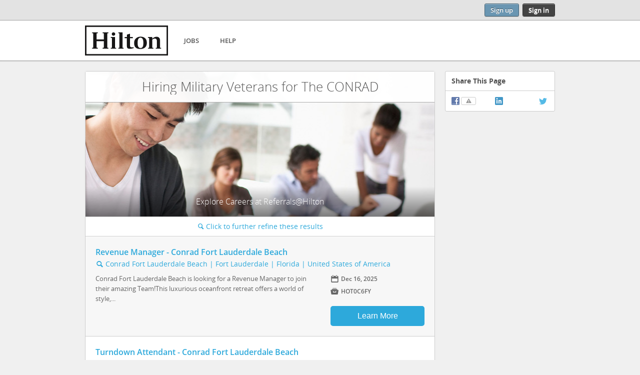

--- FILE ---
content_type: text/html;charset=UTF-8
request_url: https://hilton.referrals.selectminds.com/page/hiring-military-veterans-for-the-conrad-368
body_size: 46534
content:
<!DOCTYPE html>
<!-- layout_core.shtml, landing/landing_page.shtml -->

<!--[if lt IE 7 ]>
<html xmlns="http://www.w3.org/1999/xhtml" xmlns:og="http://ogp.me/ns#" xmlns:fb="http://www.facebook.com/2008/fbml" lang="en" class="ie ie6">
<![endif]-->
<!--[if IE 7 ]>
<html xmlns="http://www.w3.org/1999/xhtml" xmlns:og="http://ogp.me/ns#" xmlns:fb="http://www.facebook.com/2008/fbml" lang="en" class="ie ie7">
<![endif]-->
<!--[if IE 8 ]>
<html xmlns="http://www.w3.org/1999/xhtml" xmlns:og="http://ogp.me/ns#" xmlns:fb="http://www.facebook.com/2008/fbml" lang="en" class="ie ie8">
<![endif]-->
<!--[if IE 9 ]>
<html xmlns="http://www.w3.org/1999/xhtml" xmlns:og="http://ogp.me/ns#" xmlns:fb="http://www.facebook.com/2008/fbml" lang="en" class="ie ie9">
<![endif]-->
<!--[if gt IE 9]>
<html xmlns="http://www.w3.org/1999/xhtml" xmlns:og="http://ogp.me/ns#" xmlns:fb="http://www.facebook.com/2008/fbml" lang="en" class="ie">
<![endif]-->
<!--[if !IE]><!-->
<html xmlns="http://www.w3.org/1999/xhtml" xmlns:og="http://ogp.me/ns#" xmlns:fb="http://www.facebook.com/2008/fbml" lang="en">
<!--<![endif]-->

<head>
	<meta http-equiv="Content-Type" content="text/html; charset=utf-8">
	<meta http-equiv="X-UA-Compatible" content="IE=edge" />
	<meta name="viewport" id="viewport" content="width=device-width, initial-scale=1, minimum-scale=1, maximum-scale=1, user-scalable=no" />

	
	
	
		<title>Hiring Military Veterans for The CONRAD</title>
		<link rel="canonical" href="https://hilton.referrals.selectminds.com/page/hiring-military-veterans-for-the-conrad-368"/>
		<meta name="description" content="Explore Careers at Referrals@Hilton" />
		<meta property="og:url" content="https://hilton.referrals.selectminds.com/page/hiring-military-veterans-for-the-conrad-368" />
		<meta property="og:title" content="Hiring Military Veterans for The CONRAD" />
		<meta property="og:type" content="article" />
		<meta property="og:description" content="Explore Careers at Referrals@Hilton" />
		<meta property="og:image" content="https://hilton.referrals.selectminds.com/media/client_2_s2_r4_v1502309958235_main.png" />
		<meta property="og:site_name" content="Referrals" />
		<meta property="fb:app_id" content="347141089362387"/>
	
	

	<link rel="stylesheet" href="/styles/core.css?v=apptss.2025.PRD.4.0.12" type="text/css" />
	<link rel="stylesheet" href="/styles/landing_page.css?v=apptss.2025.PRD.4.0.12" type="text/css" />
	<link rel="stylesheet" href="/site_css" type="text/css" />

	<style type="text/css">
		.job_list_row .learn_more_btn { 
display: block; 
border: 2px solid #2DA9DB; 
color: #fff; 
background-color: #2DA9DB; 
padding: 10px; 
text-align: center; 
font-size: 16px; 
line-height: 16px; 
text-decoration: none; 
margin-top: 20px; 
font-family: 'Loews Regular','Loews Black','HelveticaNeueW01-65Medi','Helvetica Neue W01 65 Medium','Helvetica Neue','Helvetica','Arial','sans-serif';
}


.primary_btn {
    background-color: #444444;
    border-color: #2c2c2c;
}
.primary_btn:hover {
    background-color: #57575B;
}
#pop_search_filters {
    visibility: hidden;
}
.no_results_arrow { display: none !important;}
	</style>

	<style id="antiClickjacking">body{display:none !important;}</style>
	<script type="text/javascript">
	(function(){
		var fbMatcher = /^https?:\/\/[a-z0-9.]*facebook.com/i;
		if( !(top != self && !fbMatcher.test(document.referrer)) ){
			var antiClickJack = document.getElementById('antiClickjacking');
			antiClickJack.parentNode.removeChild(antiClickJack);
		}
	})();
	</script>

	 <script type="text/javascript">
	var TVAPP = TVAPP || {}; // There can only be ONE.
	TVAPP.property = {
		version_num: "apptss.2025.PRD.4.0.12",
		client_name: "Hilton",
		client_base_domain: "hilton.referrals.selectminds.com",
		default_locale_id: "0",
		site_name: "https://hilton.referrals.selectminds.com",
		site_mode: "2",
		site_cookie_acceptance: 'none',
		site_prefix: "https://hilton.referrals.selectminds.com",
		site: {
			id: "2",
			short_name: "default1577"
		},
		
			facebook_app_id: "347141089362387",
			facebook_permissions: "email",
		
		
			linkedin_api_key: "75jabtiss53pgh",
			
		
		
		channels: {
			available:true,
			facebook:true,
			twitter:true,
			linkedin:true,
			weibo:false
		},
		
		
		
		tbe_enabled: 0,
		
		referrer_name: "",
		is_trusted_referrer: "20",
		user_id: "2",
		user_info: {"active_user_name":"Guest User","email":"","TEEAccountExists":"20","registration_status":"unregistered","is_guest":"true","locale_id":"0","user_id":"2","vanity_referrer_code_uri_prefix":"","session_id":"3822b82ee54f72f139d74cf2f4da0813985c129f14110f65f70ae8ad46a93abb.hilton.phxc3c-app-003.a.phxc.oraclevcn.com","channel_info":[]},
		likely_user_info: {"active_user_name":"Guest User","email":"","TEEAccountExists":"20","registration_status":"unregistered","is_guest":"true","locale_id":"0","user_id":"2","vanity_referrer_code_uri_prefix":"","session_id":"3822b82ee54f72f139d74cf2f4da0813985c129f14110f65f70ae8ad46a93abb.hilton.phxc3c-app-003.a.phxc.oraclevcn.com","channel_info":[]},
		client_domains: "",
		
		geoSearch: {
			accuracyLimit:25000,
			radius: {
				'userControl':1,
				'metric':0,
				'default':50
			}
		},
		
		findGeoLocation: true,
		keyword_auto_suggest_num_results: 20,
		job_apply_allow_employee: 1,
		
		session_locale_id: '0',
		
		
		
		
		referral_community_status: "20",
		referrer_code_prefix: "",
		cookie_prefix: "ORA_OTSS",
		date_format: "mm/dd/yy",
        TEE: {
            TaleoAPIUrl: "https://hilton.taleo.net",
            OpenNewWindow: (0 == 1)
        },
        Applicant: {
            FirstName : "",
            LastName : "",
            EmailAddress : ""
        },
        session_inactive_interval : "1800",
        session_remainder_interval : "1500",
        db_yes_value: "10",
        db_no_value: "20",
        job_details_editor_max_fields: "20",
        automated_email_confirm: "1"
	};
</script>


	<!--[if lt IE 9]>
	<script src="/html5shiv.js"></script>
	<![endif]-->

	
	
		<script type="text/javascript" src="/js-dict?v=202306230222_0"></script>
	

	

	<link rel="image_src" href="https://hilton.referrals.selectminds.com/media/client_2_s2_r4_v1502309958235_main.png" />
	<link rel="icon" type="image/x-icon" href="https://hilton.referrals.selectminds.com/images/no_photo_large.gif" />

	

</head>
<body id="page_hiring-military-veterans-for-the-conrad-368" class="center_aligned full_width landing_page custom-job-detail likely_registered">
  <input type = "hidden" name="tsstoken" id = "tsstoken" value ="NNlE0z4I94U5NbtCRNMb2xIO4wSvD0AYsJ4a60bDza8="/>
	

    <script type="text/javascript" src="/teeintegration/detect_nested_iframe.js"></script>
	<script type="text/javascript" src="/detectWidthOrientation.js"></script>

	<div id="fb-root"></div>
	<iframe id="jBlankFrame" frameborder="0" style="display: none; height: 0; width: 0;"></iframe>

	

	

	
		<div id="persona_editor" class="jUserRefreshArea">
			


	


		</div>
	

	

	
	
	<div id="header_settings" class="jUserRefreshArea">
	<div id="header_settings_container">
	

	
	
		<div id="key_hldr" >

	<div id="main_key">
		

		
			
			
			
			<!--Show_to tied to a toggle in the leaf zone. Created for Google Community Connect product-->
					
						<div id="key_login_hldr">
							<button id="jCreateAccount" class="create_account_btn" aria-haspopup="true">
								<span class="btn_txt">Sign up</span>
							</button>
							<button id="jLoginPopoverBtn" class="gray_btn login_btn" aria-haspopup="true">
								<span class="btn_txt">Sign in</span>
							</button>

						</div>
					
					
			
			
			
			
		

	</div>

</div>

	
</div>

</div>


	<div id="topBranding">
		
	</div>


<div id="boilerplate_wrapper">
	<div id="body_wrapper">
	
	
	
	
	
		
		
		
			<div id="header" class="jHeader">
	<div id="header_container">
		<div class="menu_toggle_hldr">
			<div id="jMenuToggle" class="menu_toggle">
				&#9776;
			</div>
		</div>
		
		<div id="logo_hldr">
			<div class="logo">
				
					<div id="logo_inner">
						<a href="https://hilton.referrals.selectminds.com/">
							<img src="https://hilton.referrals.selectminds.com/media/client_3_s2_r0_v1502309954059_main.png" alt="Referrals" class="logo_img">
						</a>
					</div>
				
				
			</div>
		</div>

		<div id="menu_toggle_hldr_cat">
			<div id="jMenuShareToggle" class="menu_toggle">
				&#59157;
			</div>
		</div>
	

		<div id="nav_key_hldr">
			<div id="header_content" class="jUserRefreshArea">
				<div id="nav_hldr">
	<ul id="main_nav">
		
		
			<li class="nav_item">
				<a href="https://hilton.referrals.selectminds.com/" class="nav_jobs font_nav">
					<span class="nav_txt">Jobs</span>
				</a>
			</li>
			<li class="nav_item">
				<a href="https://hilton.referrals.selectminds.com/info/help" class="nav_help font_nav">
					<span class="nav_txt">Help</span>
				</a>
			</li>
			

			

			

			
		
		

		
		

		
	</ul>
</div>

<!-- Removed header_key_holder include -->

			</div>
		</div>
	</div>
</div>

		
		
		
		
	
	
	<div id="container">
		<div class="jBlockRegion block_region full-width" data-page="landing_page" data-area="top" data-instance="368">
	
	
	<div class="block module bid-2645" data-name="landingpage_promo" data-id="2645">
		<input type="hidden" class="jUserRefreshBlock jBlockContext" value="LandingPage.id=368" />








	
		
		
	




	</div>
	
	
</div>

<div class="content_wrapper">
	<section id="content" class="category_landing">
		<input type="hidden" id="jLandingPageId" value="368" />
		<input type="hidden" id="jLandingPageAlias" value="hiring-military-veterans-for-the-conrad-368" />
		<input type="hidden" id="jLandingPageType" value="custom" />
		<input type="hidden" id="jSearchId" value="147350" />
		<input type="hidden" id="jShortUrl" value="http://p.rfer.us/HILTON86L1RW" />

		<div class="jBlockRegion block_region" data-page="landing_page" data-area="content_top" data-instance="368">
			
			
			
		</div>

		<div id="category_landing_content" class="content_body">
			<div class="content_header">
				<input type="hidden" id="jBlurSetting" value="0" />
				<h1 id="mobileOnlyCategoryTitle">Hiring Military Veterans for The CONRAD</h1>
				<div id="landingpage_video" class="jVideoRefresh category_video">
					<input type="hidden" id="jVideoRefreshContextId" class="jContextData" data-name="VideoLink.id" value="" />
<input type="hidden" class="jContextData" data-name="LandingPage.id" value="368" />

<input type="hidden" id="jSource" value="" />
<input type="hidden" id="jSourceId" value="" />
<input type="hidden" id="jVideoUrl" value="" />
<div id="jMediaArea" class="media_area">
	<div class="media_thumb_holder">
		<div id="jMediaThumb" class="media_thumb" style="background-image:url('https://hilton.referrals.selectminds.com/images/landing-page-image-default.jpg');"></div>
		<div id="jMediaBlur" class="media_blur"></div>
	</div>
	<div class="media_overlay">
		<div class="title_holder">
			<h1 id="jPageTitle">Hiring Military Veterans for The CONRAD</h1>
			
		</div>
		
		
		<div class="description_holder">
			<div class="description_area">
				<div id="jMediaDescription" class="descrip_text font_header_light">Explore Careers at Referrals@Hilton</div>
				
			</div>
		</div>
	</div>
</div>



				</div>
			</div>
			<div id="jobs_list">
				<div class="page_inputs">
					<input type="hidden" id="jNumPages" value="1" name="num_pages">
					<input type="hidden" id="jPageIndex" value="1" name="page_index">
				</div>
				<div id="job_results_list_hldr">
					
	

	
	

	

	
	<div class="refine_search_link"><a href="https://hilton.referrals.selectminds.com/landing-pages/368/jobs-matching-custom-search"><span class="entypo icon">&#128269;</span>Click to further refine these results</a></div>
	
	<input type="hidden" id="jNumPagesInit" value="2.0" name="num_pages_init">
	

	
		<div id="job_list_439576" class="job_list_row jlr_Odd new">

			<div class="jlr_right_hldr">
				<div class="jlr_title">
					<div class="flg_hldr">
						

						
							<!-- new flag -->
							
								
							

							

							

							<!-- hot flag -->
							
								
							

							

							
						
					</div>

					<p><a href="https://hilton.referrals.selectminds.com/jobs/revenue-manager-conrad-fort-lauderdale-beach-439576" class="job_link font_bold">Revenue Manager - Conrad Fort Lauderdale Beach</a></p>
					<p class="jlr_location">
						<a href="https://hilton.referrals.selectminds.com/jobs/439576/other-jobs-matching/location-and-category" class="location jTooltip" data-title="See Revenue Management jobs in Conrad Fort Lauderdale Beach | Fort Lauderdale | Florida | United States of America"><span class="loc_icon entypo">&#128269;</span>Conrad Fort Lauderdale Beach | Fort Lauderdale | Florida | United States of America</a>
					</p>
				</div>

				<div class="jlr_content">
					<div class="jlr_content_half jlr_content_left">
						<p class="jlr_description">Conrad Fort Lauderdale Beach is looking for a Revenue Manager to join their amazing Team!This luxurious oceanfront retreat offers a world of style,...</p>
					</div>

					<div class="jlr_content_half jlr_content_right">
						
							<p class="jlr_preferred_field job_post_date">
								<span class="jlr_label"><span class="job_icon entypo"></span></span>
								<span class="jlr_value font_bold job_post_date"><span class="field_value">Dec 16, 2025</span> <span class="field_label">Post Date</span></span>
							</p>
						
						
							<p class="jlr_secondary_preferred_field job_external_id">
								<span class="jlr_label"><span class="job_icon entypo"></span></span>
								<span class="jlr_value font_bold job_external_id"><span class="field_value">HOT0C6FY</span> <span class="field_label">Requisition #</span></span>
							</p>
						
						<a href="https://hilton.referrals.selectminds.com/jobs/revenue-manager-conrad-fort-lauderdale-beach-439576" class="learn_more_btn">Learn More</a>
					</div>
				</div> <!-- jlr_content -->

			</div>

		</div>
	
		<div id="job_list_440238" class="job_list_row jlr_Even new">

			<div class="jlr_right_hldr">
				<div class="jlr_title">
					<div class="flg_hldr">
						

						
							<!-- new flag -->
							
								
							

							

							

							<!-- hot flag -->
							
								
							

							

							
						
					</div>

					<p><a href="https://hilton.referrals.selectminds.com/jobs/turndown-attendant-conrad-fort-lauderdale-beach-440238" class="job_link font_bold">Turndown Attendant - Conrad Fort Lauderdale Beach</a></p>
					<p class="jlr_location">
						<a href="https://hilton.referrals.selectminds.com/jobs/440238/other-jobs-matching/location-and-category" class="location jTooltip" data-title="See Housekeeping and Laundry jobs in Conrad Fort Lauderdale Beach | Fort Lauderdale | Florida | United States of America"><span class="loc_icon entypo">&#128269;</span>Conrad Fort Lauderdale Beach | Fort Lauderdale | Florida | United States of America</a>
					</p>
				</div>

				<div class="jlr_content">
					<div class="jlr_content_half jlr_content_left">
						<p class="jlr_description">Conrad Fort Lauderdale Beach is looking for a Turndown Attendant to join the Housekeeping Team!          This luxurious oceanfront retreat offers a...</p>
					</div>

					<div class="jlr_content_half jlr_content_right">
						
							<p class="jlr_preferred_field job_post_date">
								<span class="jlr_label"><span class="job_icon entypo"></span></span>
								<span class="jlr_value font_bold job_post_date"><span class="field_value">Dec 23, 2025</span> <span class="field_label">Post Date</span></span>
							</p>
						
						
							<p class="jlr_secondary_preferred_field job_external_id">
								<span class="jlr_label"><span class="job_icon entypo"></span></span>
								<span class="jlr_value font_bold job_external_id"><span class="field_value">HOT0C6XH</span> <span class="field_label">Requisition #</span></span>
							</p>
						
						<a href="https://hilton.referrals.selectminds.com/jobs/turndown-attendant-conrad-fort-lauderdale-beach-440238" class="learn_more_btn">Learn More</a>
					</div>
				</div> <!-- jlr_content -->

			</div>

		</div>
	
		<div id="job_list_440307" class="job_list_row jlr_Odd new">

			<div class="jlr_right_hldr">
				<div class="jlr_title">
					<div class="flg_hldr">
						

						
							<!-- new flag -->
							
								
							

							

							

							<!-- hot flag -->
							
								
							

							

							
						
					</div>

					<p><a href="https://hilton.referrals.selectminds.com/jobs/overnight-guest-service-agent-conrad-fort-lauderdale-beach-440307" class="job_link font_bold">Overnight Guest Service Agent - Conrad Fort Lauderdale Beach</a></p>
					<p class="jlr_location">
						<a href="https://hilton.referrals.selectminds.com/jobs/440307/other-jobs-matching/location-and-category" class="location jTooltip" data-title="See Guest Services, Operations, and Front Office jobs in Conrad Fort Lauderdale Beach | Fort Lauderdale | Florida | United States of America"><span class="loc_icon entypo">&#128269;</span>Conrad Fort Lauderdale Beach | Fort Lauderdale | Florida | United States of America</a>
					</p>
				</div>

				<div class="jlr_content">
					<div class="jlr_content_half jlr_content_left">
						<p class="jlr_description">Conrad Fort Lauderdale Beach is looking for an Overnight Guest Service Agent to join the Front Office Team!This luxurious oceanfront retreat offers a...</p>
					</div>

					<div class="jlr_content_half jlr_content_right">
						
							<p class="jlr_preferred_field job_post_date">
								<span class="jlr_label"><span class="job_icon entypo"></span></span>
								<span class="jlr_value font_bold job_post_date"><span class="field_value">Dec 23, 2025</span> <span class="field_label">Post Date</span></span>
							</p>
						
						
							<p class="jlr_secondary_preferred_field job_external_id">
								<span class="jlr_label"><span class="job_icon entypo"></span></span>
								<span class="jlr_value font_bold job_external_id"><span class="field_value">HOT0C6V6</span> <span class="field_label">Requisition #</span></span>
							</p>
						
						<a href="https://hilton.referrals.selectminds.com/jobs/overnight-guest-service-agent-conrad-fort-lauderdale-beach-440307" class="learn_more_btn">Learn More</a>
					</div>
				</div> <!-- jlr_content -->

			</div>

		</div>
	
		<div id="job_list_438429" class="job_list_row jlr_Even new">

			<div class="jlr_right_hldr">
				<div class="jlr_title">
					<div class="flg_hldr">
						

						
							<!-- new flag -->
							
								
							

							

							

							<!-- hot flag -->
							
								
							

							

							
						
					</div>

					<p><a href="https://hilton.referrals.selectminds.com/jobs/room-attendant-part-time-conrad-fort-lauderdale-beach-438429" class="job_link font_bold">Room Attendant (Part-Time) - Conrad Fort Lauderdale Beach</a></p>
					<p class="jlr_location">
						<a href="https://hilton.referrals.selectminds.com/jobs/438429/other-jobs-matching/location-and-category" class="location jTooltip" data-title="See Housekeeping and Laundry jobs in Conrad Fort Lauderdale Beach | Fort Lauderdale | Florida | United States of America"><span class="loc_icon entypo">&#128269;</span>Conrad Fort Lauderdale Beach | Fort Lauderdale | Florida | United States of America</a>
					</p>
				</div>

				<div class="jlr_content">
					<div class="jlr_content_half jlr_content_left">
						<p class="jlr_description">Conrad Fort Lauderdale Beach is looking for a Room Attendant to join the Housekeeping Team!  This luxurious oceanfront retreat offers a world of...</p>
					</div>

					<div class="jlr_content_half jlr_content_right">
						
							<p class="jlr_preferred_field job_post_date">
								<span class="jlr_label"><span class="job_icon entypo"></span></span>
								<span class="jlr_value font_bold job_post_date"><span class="field_value">Dec 05, 2025</span> <span class="field_label">Post Date</span></span>
							</p>
						
						
							<p class="jlr_secondary_preferred_field job_external_id">
								<span class="jlr_label"><span class="job_icon entypo"></span></span>
								<span class="jlr_value font_bold job_external_id"><span class="field_value">HOT0C5L3</span> <span class="field_label">Requisition #</span></span>
							</p>
						
						<a href="https://hilton.referrals.selectminds.com/jobs/room-attendant-part-time-conrad-fort-lauderdale-beach-438429" class="learn_more_btn">Learn More</a>
					</div>
				</div> <!-- jlr_content -->

			</div>

		</div>
	
		<div id="job_list_441421" class="job_list_row jlr_Odd new">

			<div class="jlr_right_hldr">
				<div class="jlr_title">
					<div class="flg_hldr">
						

						
							<!-- new flag -->
							
								
							

							

							

							<!-- hot flag -->
							
								
							

							

							
						
					</div>

					<p><a href="https://hilton.referrals.selectminds.com/jobs/assistant-housekeeping-manager-conrad-fort-lauderdale-beach-441421" class="job_link font_bold">Assistant Housekeeping Manager - Conrad Fort Lauderdale Beach</a></p>
					<p class="jlr_location">
						<a href="https://hilton.referrals.selectminds.com/jobs/441421/other-jobs-matching/location-and-category" class="location jTooltip" data-title="See Housekeeping and Laundry jobs in Conrad Fort Lauderdale Beach | Fort Lauderdale | Florida | United States of America"><span class="loc_icon entypo">&#128269;</span>Conrad Fort Lauderdale Beach | Fort Lauderdale | Florida | United States of America</a>
					</p>
				</div>

				<div class="jlr_content">
					<div class="jlr_content_half jlr_content_left">
						<p class="jlr_description">Conrad Fort Lauderdale Beach is looking for an Assistant Housekeeping Manager to join the Housekeeping Team!    This luxurious oceanfront retreat...</p>
					</div>

					<div class="jlr_content_half jlr_content_right">
						
							<p class="jlr_preferred_field job_post_date">
								<span class="jlr_label"><span class="job_icon entypo"></span></span>
								<span class="jlr_value font_bold job_post_date"><span class="field_value">Jan 05, 2026</span> <span class="field_label">Post Date</span></span>
							</p>
						
						
							<p class="jlr_secondary_preferred_field job_external_id">
								<span class="jlr_label"><span class="job_icon entypo"></span></span>
								<span class="jlr_value font_bold job_external_id"><span class="field_value">HOT0C7R7</span> <span class="field_label">Requisition #</span></span>
							</p>
						
						<a href="https://hilton.referrals.selectminds.com/jobs/assistant-housekeeping-manager-conrad-fort-lauderdale-beach-441421" class="learn_more_btn">Learn More</a>
					</div>
				</div> <!-- jlr_content -->

			</div>

		</div>
	
		<div id="job_list_441103" class="job_list_row jlr_Even new">

			<div class="jlr_right_hldr">
				<div class="jlr_title">
					<div class="flg_hldr">
						

						
							<!-- new flag -->
							
								
							

							

							

							<!-- hot flag -->
							
								
							

							

							
						
					</div>

					<p><a href="https://hilton.referrals.selectminds.com/jobs/housekeeping-houseperson-conrad-fort-lauderdale-beach-441103" class="job_link font_bold">Housekeeping Houseperson - Conrad Fort Lauderdale Beach</a></p>
					<p class="jlr_location">
						<a href="https://hilton.referrals.selectminds.com/jobs/441103/other-jobs-matching/location-and-category" class="location jTooltip" data-title="See Housekeeping and Laundry jobs in Conrad Fort Lauderdale Beach | Fort Lauderdale | Florida | United States of America"><span class="loc_icon entypo">&#128269;</span>Conrad Fort Lauderdale Beach | Fort Lauderdale | Florida | United States of America</a>
					</p>
				</div>

				<div class="jlr_content">
					<div class="jlr_content_half jlr_content_left">
						<p class="jlr_description">Conrad Fort Lauderdale Beach is looking for a Housekeeping Houseperson to join the Housekeeping Team!    This luxurious oceanfront retreat offers a...</p>
					</div>

					<div class="jlr_content_half jlr_content_right">
						
							<p class="jlr_preferred_field job_post_date">
								<span class="jlr_label"><span class="job_icon entypo"></span></span>
								<span class="jlr_value font_bold job_post_date"><span class="field_value">Jan 02, 2026</span> <span class="field_label">Post Date</span></span>
							</p>
						
						
							<p class="jlr_secondary_preferred_field job_external_id">
								<span class="jlr_label"><span class="job_icon entypo"></span></span>
								<span class="jlr_value font_bold job_external_id"><span class="field_value">HOT0C7K5</span> <span class="field_label">Requisition #</span></span>
							</p>
						
						<a href="https://hilton.referrals.selectminds.com/jobs/housekeeping-houseperson-conrad-fort-lauderdale-beach-441103" class="learn_more_btn">Learn More</a>
					</div>
				</div> <!-- jlr_content -->

			</div>

		</div>
	
		<div id="job_list_441890" class="job_list_row jlr_Odd new">

			<div class="jlr_right_hldr">
				<div class="jlr_title">
					<div class="flg_hldr">
						

						
							<!-- new flag -->
							
								
							

							

							

							<!-- hot flag -->
							
								
							

							

							
						
					</div>

					<p><a href="https://hilton.referrals.selectminds.com/jobs/dry-bar-hair-stylist-on-call-conrad-fort-lauderdale-beach-441890" class="job_link font_bold">Dry Bar Hair Stylist (On-Call) - Conrad Fort Lauderdale Beach</a></p>
					<p class="jlr_location">
						<a href="https://hilton.referrals.selectminds.com/jobs/441890/other-jobs-matching/location-and-category" class="location jTooltip" data-title="See Spa, Golf, and Recreation jobs in Conrad Fort Lauderdale Beach | Fort Lauderdale | Florida | United States of America"><span class="loc_icon entypo">&#128269;</span>Conrad Fort Lauderdale Beach | Fort Lauderdale | Florida | United States of America</a>
					</p>
				</div>

				<div class="jlr_content">
					<div class="jlr_content_half jlr_content_left">
						<p class="jlr_description">Conrad Fort Lauderdale Beach is looking for a Dry Bar Hair Stylist to join the Spa Team!    This luxurious oceanfront retreat offers a world of...</p>
					</div>

					<div class="jlr_content_half jlr_content_right">
						
							<p class="jlr_preferred_field job_post_date">
								<span class="jlr_label"><span class="job_icon entypo"></span></span>
								<span class="jlr_value font_bold job_post_date"><span class="field_value">Jan 07, 2026</span> <span class="field_label">Post Date</span></span>
							</p>
						
						
							<p class="jlr_secondary_preferred_field job_external_id">
								<span class="jlr_label"><span class="job_icon entypo"></span></span>
								<span class="jlr_value font_bold job_external_id"><span class="field_value">HOT0C84Q</span> <span class="field_label">Requisition #</span></span>
							</p>
						
						<a href="https://hilton.referrals.selectminds.com/jobs/dry-bar-hair-stylist-on-call-conrad-fort-lauderdale-beach-441890" class="learn_more_btn">Learn More</a>
					</div>
				</div> <!-- jlr_content -->

			</div>

		</div>
	
		<div id="job_list_442119" class="job_list_row jlr_Even new">

			<div class="jlr_right_hldr">
				<div class="jlr_title">
					<div class="flg_hldr">
						

						
							<!-- new flag -->
							
								
							

							

							

							<!-- hot flag -->
							
								
							

							

							
						
					</div>

					<p><a href="https://hilton.referrals.selectminds.com/jobs/housekeeping-supervisor-conrad-fort-lauderdale-beach-442119" class="job_link font_bold">Housekeeping Supervisor - Conrad Fort Lauderdale Beach</a></p>
					<p class="jlr_location">
						<a href="https://hilton.referrals.selectminds.com/jobs/442119/other-jobs-matching/location-and-category" class="location jTooltip" data-title="See Housekeeping and Laundry jobs in Conrad Fort Lauderdale Beach | Fort Lauderdale | Florida | United States of America"><span class="loc_icon entypo">&#128269;</span>Conrad Fort Lauderdale Beach | Fort Lauderdale | Florida | United States of America</a>
					</p>
				</div>

				<div class="jlr_content">
					<div class="jlr_content_half jlr_content_left">
						<p class="jlr_description">Conrad Fort Lauderdale Beach is looking for a Housekeeping Supervisor to join the Housekeeping Team!    This luxurious oceanfront retreat offers a...</p>
					</div>

					<div class="jlr_content_half jlr_content_right">
						
							<p class="jlr_preferred_field job_post_date">
								<span class="jlr_label"><span class="job_icon entypo"></span></span>
								<span class="jlr_value font_bold job_post_date"><span class="field_value">Jan 08, 2026</span> <span class="field_label">Post Date</span></span>
							</p>
						
						
							<p class="jlr_secondary_preferred_field job_external_id">
								<span class="jlr_label"><span class="job_icon entypo"></span></span>
								<span class="jlr_value font_bold job_external_id"><span class="field_value">HOT0C85J</span> <span class="field_label">Requisition #</span></span>
							</p>
						
						<a href="https://hilton.referrals.selectminds.com/jobs/housekeeping-supervisor-conrad-fort-lauderdale-beach-442119" class="learn_more_btn">Learn More</a>
					</div>
				</div> <!-- jlr_content -->

			</div>

		</div>
	
		<div id="job_list_444076" class="job_list_row jlr_Odd new">

			<div class="jlr_right_hldr">
				<div class="jlr_title">
					<div class="flg_hldr">
						

						
							<!-- new flag -->
							
								
							

							

							

							<!-- hot flag -->
							
								
							

							

							
						
					</div>

					<p><a href="https://hilton.referrals.selectminds.com/jobs/front-desk-supervisor-overnight-conrad-fort-lauderdale-beach-444076" class="job_link font_bold">Front Desk Supervisor (Overnight) - Conrad Fort Lauderdale Beach</a></p>
					<p class="jlr_location">
						<a href="https://hilton.referrals.selectminds.com/jobs/444076/other-jobs-matching/location-and-category" class="location jTooltip" data-title="See Guest Services, Operations, and Front Office jobs in Conrad Fort Lauderdale Beach | Fort Lauderdale | Florida | United States of America"><span class="loc_icon entypo">&#128269;</span>Conrad Fort Lauderdale Beach | Fort Lauderdale | Florida | United States of America</a>
					</p>
				</div>

				<div class="jlr_content">
					<div class="jlr_content_half jlr_content_left">
						<p class="jlr_description">Conrad Fort Lauderdale Beach is looking for a Front Desk Supervisor to join the Department Team!    This luxurious oceanfront retreat offers a world...</p>
					</div>

					<div class="jlr_content_half jlr_content_right">
						
							<p class="jlr_preferred_field job_post_date">
								<span class="jlr_label"><span class="job_icon entypo"></span></span>
								<span class="jlr_value font_bold job_post_date"><span class="field_value">Jan 23, 2026</span> <span class="field_label">Post Date</span></span>
							</p>
						
						
							<p class="jlr_secondary_preferred_field job_external_id">
								<span class="jlr_label"><span class="job_icon entypo"></span></span>
								<span class="jlr_value font_bold job_external_id"><span class="field_value">HOT0C9S4</span> <span class="field_label">Requisition #</span></span>
							</p>
						
						<a href="https://hilton.referrals.selectminds.com/jobs/front-desk-supervisor-overnight-conrad-fort-lauderdale-beach-444076" class="learn_more_btn">Learn More</a>
					</div>
				</div> <!-- jlr_content -->

			</div>

		</div>
	
		<div id="job_list_440298" class="job_list_row jlr_Even new">

			<div class="jlr_right_hldr">
				<div class="jlr_title">
					<div class="flg_hldr">
						

						
							<!-- new flag -->
							
								
							

							

							

							<!-- hot flag -->
							
								
							

							

							
						
					</div>

					<p><a href="https://hilton.referrals.selectminds.com/jobs/guest-service-agent-conrad-fort-lauderdale-beach-440298" class="job_link font_bold">Guest Service Agent - Conrad Fort Lauderdale Beach</a></p>
					<p class="jlr_location">
						<a href="https://hilton.referrals.selectminds.com/jobs/440298/other-jobs-matching/location-and-category" class="location jTooltip" data-title="See Guest Services, Operations, and Front Office jobs in Conrad Fort Lauderdale Beach | Fort Lauderdale | Florida | United States of America"><span class="loc_icon entypo">&#128269;</span>Conrad Fort Lauderdale Beach | Fort Lauderdale | Florida | United States of America</a>
					</p>
				</div>

				<div class="jlr_content">
					<div class="jlr_content_half jlr_content_left">
						<p class="jlr_description">Conrad Fort Lauderdale Beach is looking for a Guest Service Agent to join the Front Office Team!This luxurious oceanfront retreat offers a world of...</p>
					</div>

					<div class="jlr_content_half jlr_content_right">
						
							<p class="jlr_preferred_field job_post_date">
								<span class="jlr_label"><span class="job_icon entypo"></span></span>
								<span class="jlr_value font_bold job_post_date"><span class="field_value">Dec 23, 2025</span> <span class="field_label">Post Date</span></span>
							</p>
						
						
							<p class="jlr_secondary_preferred_field job_external_id">
								<span class="jlr_label"><span class="job_icon entypo"></span></span>
								<span class="jlr_value font_bold job_external_id"><span class="field_value">HOT0C6V7</span> <span class="field_label">Requisition #</span></span>
							</p>
						
						<a href="https://hilton.referrals.selectminds.com/jobs/guest-service-agent-conrad-fort-lauderdale-beach-440298" class="learn_more_btn">Learn More</a>
					</div>
				</div> <!-- jlr_content -->

			</div>

		</div>
	


				</div>
			</div>
		</div>

		<div class="jBlockRegion block_region" data-page="landing_page" data-area="content_bottom" data-instance="368">
			
			
			
		</div>

	</section>

	<aside id="right_bar" class="jFixSidebar">
		<div id="right_holder" class="jBlockRegion block_region" data-page="landing_page" data-area="right_column" data-instance="368">
			
			
			<div class="block module bid-2643" data-name="landing_share" data-id="2643">
				


	<input type="hidden" class="jBlockContext" value="LandingPage.id=368" />

	
	<div id="landing_share" class="capsule jBlock block_content">
	<div class="capsule_title">
		<h2 class="font_header_bold">Share This Page</h2>
	</div>
	<div class="capsule_content">
		<input type="hidden" id="jBasicPageUrl" value="https://hilton.referrals.selectminds.com/page/hiring-military-veterans-for-the-conrad-368" />
		<input type="hidden" id="jSharePageUrl" value="http://p.rfer.us/HILTON86L1RW" />
		<div class="share_btn_hldr">
			
				<div class="share_btn" style="width:45%">
					<a href="#" class="jSocialShare scl_net_icon fb" role="img" aria-label="facebook" data-channel="facebook" data-channel-id="100"></a>
					<div class="scl_count_hldr">
						<div id="jFBCount" class="scl_count fb" data-title="Sorry, we ran into difficulties in retrieving the Facebook share count.">&#8942;</div>
						<div class="count_tab1"></div>
					</div>
				</div>
			
			
			
				<div class="share_btn" style="width:45%">
					<a href="#" class="jSocialShare scl_net_icon li" role="img" aria-label="linkedin" data-channel="linkedin" data-channel-id="200"></a>
				</div>
			
			
			
				<div class="share_btn" style="width:10%">	
					<a href="#" class="jSocialShare scl_net_icon tw" role="img" aria-label="twitter" data-channel="twitter" data-channel-id="300"></a>
				</div>
			
			
		</div>
	</div>
</div>

	




			</div>
			
			<div class="block module bid-2640" data-name="TEE_account_profile" data-id="2640">
				



			</div>
			
			<div class="block module bid-2641" data-name="TEE_account_submissions" data-id="2641">
				



			</div>
			
			<div class="block module bid-2642" data-name="landing_talent_community" data-id="2642">
				

			</div>
			
			<div class="block module bid-2644" data-name="landing_sjd_channels" data-id="2644">
				



			</div>
			
			
		</div>
	</aside>

	<div class="return_holder jReturnTop">
		<a href="#" class="return_top font_nav"><span class="entypo up_icn">&#59227;</span>Back to Top</a>
	</div>
</div>

<script type="text/javascript" src="/LAB.min.js"></script>
<script>
	var jsQueue = $LAB
	// load and initialize jQuery (local or google cdn)
	.script('/jquery/jquery-3.7.1.min.js')
	.wait(function() {
		j$ = jQuery.noConflict();
		window.FB = false;
	})
	// load all global plugins
	.script("/plugins/jquery-ui-1.14.0.custom.min.js")
	.script("/plugins/json2.js")
	.script("/plugins/bootstrap/bootstrap-popover.js")
	.script("/plugins/jquery.colorbox.min.js")
	.script("/plugins/jquery.easing.1.3.js")
	.script("/plugins/jquery.history.js")
	.script("/plugins/jquery.detectmobilebrowser.js").wait()
	.script("/plugins/chosen.jquery.js")
	.script("/plugins/jquery.validate.1.21.0.min.js")
	.script("/plugins/sanitize.js")	// For contenteditable usability
	.script("/sha1.js")
	.script("/social_api.js")
    .wait(function(){
		j$.easing.def = "easeInOutQuint";
		j$.validator.setDefaults({
			escapeHtml: true,
			messages: {
				required: "This field is required.",
				remote: "Please fix this field.",
				email: "Please enter a valid email address.",
				url: "Please enter a valid URL.",
				date: "Please enter a valid date.",
				dateISO: "Please enter a valid date (ISO).",
				number: "Please enter a valid number.",
				digits: "Please enter only digits.",
				creditcard: "Please enter a valid credit card number.",
				equalTo: "Please enter the same value again.",
				accept: "Please enter a value with a valid extension.",
				maxlength: $.validator.format("Please enter no more than {0} characters."),
				minlength: $.validator.format("Please enter at least {0} characters."),
				rangelength: $.validator.format("Please enter a value between {0} and {1} characters long."),
				range: $.validator.format("Please enter a value between {0} and {1}."),
				max: $.validator.format("Please enter a value less than or equal to {0}."),
				min: $.validator.format("Please enter a value greater than or equal to {0}.")
			}
		});
	})// do not end with ";"

	// add page specific plugins and utilities here:
	.script('/plugins/jquery.blurjs.min.js')
	.script('/plugins/jquery.inlineEdit.js')
	.script("/plugins/jquery.fileupload.js")
	.wait() // do not remove
	// add global custom functions to the queue
.script("/desktop.js?v="+TVAPP.property.version_num).wait()
.script("/changePassword.js?v="+TVAPP.property.version_num)
.script("/user.js?v="+TVAPP.property.version_num)
.script("/login.js?v="+TVAPP.property.version_num)
.script("/modal.js?v="+TVAPP.property.version_num)
.script("/rfl.apply.js?v="+TVAPP.property.version_num)

	.script("/persona.js?v="+TVAPP.property.version_num)
	


.script(function() { return (TVAPP.property.fb ? "/facebook/facebook_app.js?v="+TVAPP.property.version_num : null); })
.script("/facebook_status_post.js?v="+TVAPP.property.version_num)
.wait(function(){
TVAPP.pageInit();
TVAPP.stateOnLoad();
j$(document).trigger('globalJSLoaded');
})// do not end with ";"

	// add page specific custom scripts here:
	.script("/video.js?v="+TVAPP.property.version_num)
	.script("/landing/landing_page.js?v="+TVAPP.property.version_num);
	// always end with ";"
</script>

	</div>
</div>

</div>


	
	
	
			<div id="footer" class="jFooter">
	
	<div class="footer_container">
			
		<div class="footer_nav_hldr">
			<div class="footer_content">
				<div id="footer_content" class="jUserRefreshArea">
					<ul class="footer_nav">
	
		<li class="nav_item">
			<a href="https://hilton.referrals.selectminds.com/" class="nav_jobs font_nav">
				<span class="nav_txt">Jobs</span>
			</a>
		</li>
		<li class="nav_item">
			<a href="https://hilton.referrals.selectminds.com/info/help" class="nav_help font_nav">
				<span class="nav_txt">Help</span>
			</a>
		</li>
		<li class="nav_item">

			<a href="https://hilton.referrals.selectminds.com/sitemap" class="nav_sitemap font_nav">
				<span class="nav_txt">Site Map</span>
			</a>
		</li>

			

			

			

	

	
		
	

	
	

	
</ul>

				</div>
				
					
						<div class="footer_logo_hldr">
							<div class="logo">
								
									<div class="logo_inner">
										<a href="https://hilton.referrals.selectminds.com/">
											<img src="https://hilton.referrals.selectminds.com/media/client_3_s2_r0_v1502309954059_main.png"  alt="Referrals" class="logo_img">
										</a>
									</div>
								
								
							</div>
						</div>
					
				
			</div>
		</div>
		<div class="footer_copyright font_footer">
				&copy; <script>var d = new Date().getYear(); document.write((d < 1000) ? d + 1900 : d);</script> Referrals. All rights reserved.
		</div>
	</div>

</div>

	
	



	<div id="bottomBranding">
		
	</div>


	
	

	<div id="contentRepository" style="display: none">
	<div class="content-definition" id="register-content-definition" template="register_modal_landing" context="Usr.id=2"></div>
	<div class="content-definition" id="send-job-content-definition" template="send_job_content" context="Usr.id=2"></div>
	<div class="content-definition" id="forced-login-content-definition" template="forced_login_modal" context="Usr.id=2"></div>

	<div class="content-definition" id="activity-feed-base-content" template="activity_feed_base" context="Usr.id=2"></div>
	<div class="content-definition" id="activity-feed-self-content" template="activity_feed_self" context="Usr.id=2"></div>
	<div class="content-definition" id="location-content" template="job_location_loop" context="Usr.id=2"></div>
	<div class="content-definition" id="category-content" template="job_category_loop" context="Usr.id=2"></div>

	<div class="content-definition" id="user-location-content" template="user_location_loop" context="Usr.id=2"></div>
	<div class="content-definition" id="user-category-content" template="user_category_loop" context="Usr.id=2"></div>

	<div class="content-definition" id="header_content_def" template="header_content" context="Usr.id=2"></div>
	<div class="content-definition" id="refer_box_content_def" template="refer_box_content" context="Usr.id=2&Job.id="></div>

	<div class="content-definition" id="stat-links-table-content" template="stat-link-table" context="Usr.id=2"></div>
	<div class="content-definition" id="stat-clicks-table-content" template="stat-click-table" context="Usr.id=2"></div>
	<div class="content-definition" id="stat-candidates-table-content" template="stat-candidate-table" context="Usr.id=2"></div>
	<div class="content-definition" id="top-refer-stats-content" template="top_refer_stats"></div>

	<div class="content-definition" id="modal_images" template="modal_images" context="Usr.id=2"></div>
	<div class="content-definition" id="modal_terms" template="modal_terms" context="Usr.id=2"></div>
	<div class="content-definition" id="location_level_list" template="location_level_list" context=""></div>
	<div class="content-definition" id="job_details_editor_field_row" template="job_details_editor_field_row" context=""></div>




</div>


	<script language="javascript">

var vMinLength = "8";
var vMaxLength = "30";
var vMinNonAlpha = "0";
var vUpperLowerRequired = "true";
var vIsNotUserIdUserName = "true";
var vMinimumNumericCharacters = "1";
var vMinimumSpecialCharacters = "1";
var vMinLengthErrTxt = "Minimum number of characters in password is";
var vMaxLengthErrTxt = "Maximum number of characters in password is";
var vMinNonAlphaErrTxt = "The password must contain at least";
var vNoChangePassword = "Please fill in your new password.";
var vUpperLowerRequiredErrTxt = "The password must contain at least one uppercase letter<br />and at least one lowercase letter.";
var vNoPasswordSpace = "No spaces.";
var vIsNotUserIdUserNameErrTxt = "The new password may not be the same as your email address.";
var vMinimumNumericCharactersErrTxt = "Minimum number of numeric characters in password is";
var vMinimumSpecialCharactersErrTxt = "Minimum number of special characters in password is";

// Special groups for clients who have aditional requirements
var vSpecialGroup1    = "";
var vMinSpecialGroup1       = "";
var vMinSpecialGroup1ErrTxt = "You need 1 of the following characters [].";

var vSpecialGroup2    = "";
var vMinSpecialGroup2       = "";
var vMinSpecialGroup2ErrTxt = "You need 1 of the following characters [].";

var vSpecialGroup3    = "";
var vMinSpecialGroup3       = "";
var vMinSpecialGroup3ErrTxt = "This is where you set the error given by special group #3";

// Error Messages - optional
var vErrHeaderDefault = "Please conform to the following criteria:\n";
//var vErrFooterDefault = "FieldError.PasswordErrorFooter";

var vNoLoginPasswordTxt = "Please type in your existing password.";

var vJSDictCharacters = "characters.";  // " characters."
var vJSDictNumber = "non-alphabet character.";  // " number."
var vJSDictNumbers = "non-alphabet characters.";  // " numbers."

//"Please make sure that both of your new passwords match."
var vJSDictEquality = "Passwords must match.";

var vErrSubmitForm = "There was a problem submitting the form:";

// Error messages for registration page checks

var vRequiredField = "Please fill in this field.";
var vAtLeast = "Length must be at least ";
var vValidDateRequired = "Please fill in a valid date in this field using the format mm/dd/yyyy.";
var vEmailNotFormattedCorrectly = "Please provide a valid e-mail (e.g. person@company.com). ";
var vEmailDoesNotMatchConfirm = "Your FieldMap.Member.email and FieldMap.Member.emailConfirm do not match.";
var vNoConsent1 = "Please agree to the Privacy Policy.";
var vNoConsent2 = "Please agree to the Terms of Service.";
var vNoConsent = "Please agree to the Terms of Service.";
var vAuth1or2Required = "To verify your account, please fill out FieldMap.Member.mb_auth.auth_info1 or FieldMap.Member.mb_auth.auth_info2 with at least 4 characters.";
var vRegistrationSubmit = "FieldError.RegistrationSubmit";

</script>


	<!--[if IE]><script type="text/javascript" src="/plugins/excanvas.min.js"></script><![endif]-->

	

	<script type="text/javascript">
	function asTrackPageview(url_name) {}

	function asTrackEvent(category, action, opt_label) {}
	</script>








	<div id="overlay"></div>

	<div id="jProperty" style="display: none;">
		<label id="ShowModule.ContactUs.Email">0</label>
		<label id="ShowModule.CountryFilter">0</label>
	</div>

</body>
</html>


--- FILE ---
content_type: text/css;charset=UTF-8
request_url: https://hilton.referrals.selectminds.com/site_css
body_size: 21225
content:
/* ================================================== */
/* site specific styles */
/* ================================================== */


/* -------------------------------------------------- */
/* content colors */
/* -------------------------------------------------- */

/* body background and font */
body {
	background-color: #f0f0f0;
	color: #666666;
}

/* link */
a:link, a:visited, .link_sim {
	color: #2DA9DB;
}

	/* user name pops background color */
	.user_key_pops .menu_opt a:hover, .user_key_pops .menu_opt a:active {
		background-color: #2DA9DB;
	}

/* link - hover */
a:hover, a:active, .link_sim:hover {
	color: #1a83ad;
}

/* title */
h1, h2, h3, h4, h5, h6 {
	font-family: "Open Sans Light","Segoe UI",Frutiger,"Frutiger Linotype","Dejavu Sans","Helvetica Neue",Arial,sans-serif;
	color: #555555;
}

#content .content_body .content_header .title,
#content .content_body .content_header .subtitle {
	font-family: "Open Sans Light","Segoe UI",Frutiger,"Frutiger Linotype","Dejavu Sans","Helvetica Neue",Arial,sans-serif;
	color: #555555;
}

#description_box h1 {
	color: #555555;
}

.campaign_list_hldr .list_name,
.campaign_list_hldr .camp_title_icn,
.create_opt .camp_icn_hldr .camp_icn {
	color: #555555;
}

/* icon */
.job_list_row .jlr_right_hldr .jlr_content .jlr_content_half .jlr_preferred_field .jlr_label, 
.job_list_row .jlr_right_hldr .jlr_content .jlr_content_half .jlr_secondary_preferred_field .jlr_label, 
.job_list_row .jlr_right_hldr .jlr_content .jlr_content_half .jlr_company_field .jlr_label, 
.job_list_row .jlr_right_hldr .jlr_content .jlr_content_half .jlr_category_field .jlr_label, 
.job_list_row .jlr_right_hldr .jlr_content .jlr_content_full .jlr_preferred_field .jlr_label, 
.job_list_row .jlr_right_hldr .jlr_content .jlr_content_full .jlr_secondary_preferred_field .jlr_label, 
.job_list_row .jlr_right_hldr .jlr_content .jlr_content_full .jlr_company_field .jlr_label, 
.job_list_row .jlr_right_hldr .jlr_content .jlr_content_full .jlr_category_field .jlr_label {
	color: #666666;
}

#content .content_body .content_header .subtitle .loc_icon {
	color: #666666;
}

#content .content_body .content_header .user_locale_hldr .user_locale .entypo.globus {
	color: #666666;
}

#description_box .info_box .info_box_fields dl .job_icon {
	color: #666666;
}

.create_opt .camp_btn_hldr a.campaign_manage_btn .btn_icon {
  	color: #666666;
}

#search_banner .search_positioner {
	background-color: #104d97;
}


/* -------------------------------------------------- */
/* navigation colors */
/* -------------------------------------------------- */

/* header background */
#header, #header_modular, body.taleo_biz #header_tbe {
	background-color: #FFFFFF;
}

/* header background - modular layout */
#header_modular .subnav {
	background-color: #FFFFFF;
}

/* key name */
#header #header_container #nav_key_hldr #key_hldr #main_key #key_name_hldr .user_drop_area, 
#header_modular #header_container #nav_key_hldr #key_hldr #main_key #key_name_hldr .user_drop_area, 
#header_settings #header_settings_container #key_hldr #main_key #key_name_hldr .user_drop_area, 
body.taleo_biz #header_tbe #header_container #nav_key_hldr #key_hldr #main_key #key_name_hldr .user_drop_area {
	color: #555555;
}

/* key name - hover */
#header #header_container #nav_key_hldr #key_hldr #main_key #key_name_hldr .user_drop_area:hover, 
#header_modular #header_container #nav_key_hldr #key_hldr #main_key #key_name_hldr .user_drop_area:hover, 
#header_settings #header_settings_container #key_hldr #main_key #key_name_hldr .user_drop_area:hover, 
body.taleo_biz #header_tbe #header_container #nav_key_hldr #key_hldr #main_key #key_name_hldr .user_drop_area:hover {
	color: #555555;
	/* color: scale-lightness($nav-txt-color,25); */
}

/* key name - site mode 1 and recruiters */
#header #header_container #nav_key_hldr #key_hldr #main_key #key_name_hldr .user_drop_area .user_name_area, 
#header_modular #header_container #nav_key_hldr #key_hldr #main_key #key_name_hldr .user_drop_area .user_name_area, 
#header_settings #header_settings_container #key_hldr #main_key #key_name_hldr .user_drop_area .user_name_area, 
body.taleo_biz #header_tbe #header_container #nav_key_hldr #key_hldr #main_key #key_name_hldr .user_drop_area .user_name_area {
	color: #555555;
}

/* key arrow */
#header #header_container #nav_key_hldr #key_hldr #main_key #key_name_hldr .key_menu_icn, 
#header_modular #header_container #nav_key_hldr #key_hldr #main_key #key_name_hldr .key_menu_icn, 
#header_settings #header_settings_container #key_hldr #main_key #key_name_hldr .key_menu_icn, 
body.taleo_biz #header_tbe #header_container #nav_key_hldr #key_hldr #main_key #key_name_hldr .key_menu_icn {
	border-color: #555555 rgba(0, 0, 0, 0) rgba(0, 0, 0, 0);
}

/* key arrow - hover */
#header #header_container #nav_key_hldr #key_hldr #main_key #key_name_hldr .user_drop_area:hover .key_menu_icn, 
#header_modular #header_container #nav_key_hldr #key_hldr #main_key #key_name_hldr .user_drop_area:hover .key_menu_icn, 
#header_settings #header_settings_container #key_hldr #main_key #key_name_hldr .user_drop_area:hover .key_menu_icn, 
body.taleo_biz #header_tbe #header_container #nav_key_hldr #key_hldr #main_key #key_name_hldr .user_drop_area:hover .key_menu_icn {
    border-top-color: #555555;
}

/* navigation link */
#header #header_container #nav_key_hldr #nav_hldr #main_nav .nav_item a, 
#header_modular #header_container #nav_key_hldr #nav_hldr #main_nav .nav_item a, 
body.taleo_biz #header_tbe #header_container #nav_key_hldr #nav_hldr #main_nav .nav_item a {
	color: #555555;
}

/* navigation link - hover */
#header #header_container #nav_key_hldr #nav_hldr #main_nav .nav_item a:hover, 
#header_modular #header_container #nav_key_hldr #nav_hldr #main_nav .nav_item a:hover, 
body.taleo_biz #header_tbe #header_container #nav_key_hldr #nav_hldr #main_nav .nav_item a:hover, 
#header #header_container #nav_key_hldr #nav_hldr #main_nav .nav_item a:active, 
#header_modular #header_container #nav_key_hldr #nav_hldr #main_nav .nav_item a:active, 
body.taleo_biz #header_tbe #header_container #nav_key_hldr #nav_hldr #main_nav .nav_item a:active {
	color: #555555;
}

/* navigation link - underline */
#header #header_container #nav_key_hldr #nav_hldr #main_nav .nav_item a:hover span.nav_txt, 
#header_modular #header_container #nav_key_hldr #nav_hldr #main_nav .nav_item a:hover span.nav_txt, 
body.taleo_biz #header_tbe #header_container #nav_key_hldr #nav_hldr #main_nav .nav_item a:hover span.nav_txt, 
#header #header_container #nav_key_hldr #nav_hldr #main_nav .nav_item a:active span.nav_txt, 
#header_modular #header_container #nav_key_hldr #nav_hldr #main_nav .nav_item a:active span.nav_txt, 
body.taleo_biz #header_tbe #header_container #nav_key_hldr #nav_hldr #main_nav .nav_item a:active span.nav_txt {
	border-bottom: 2px solid #cccccc;
}

/* navigation link - selected */
#header #header_container #nav_key_hldr #nav_hldr #main_nav .nav_item a.selected, 
#header_modular #header_container #nav_key_hldr #nav_hldr #main_nav .nav_item a.selected, 
body.taleo_biz #header_tbe #header_container #nav_key_hldr #nav_hldr #main_nav .nav_item a.selected {
	background-color: #e6e6e6;
}

/* sub-navigation link */
.subnav #subnav_area #subnav_hldr .nav_item a {
	color: #555555;
}

/* sub-navigation link - underline */
.subnav #subnav_area #subnav_hldr .nav_item a:hover .nav_txt {
	border-bottom-color: #cccccc;
}

/* sub-navigation link - active */
.subnav #subnav_area #subnav_hldr .nav_item a.nav_active {
	color: #1080cf;
}

/* footer background */
#footer, #footer_modular {
	background-color: #e3e3e3;
}

/* footer text */
#footer .footer_container .footer_nav_hldr .footer_content .footer_copyright, 
#footer_modular .footer_container .footer_nav_hldr .footer_content .footer_copyright {
	color: #7f7f7f;
}

/* footer link */
#footer .footer_container .footer_nav_hldr .footer_content .footer_nav .nav_item a, 
#footer_modular .footer_container .footer_nav_hldr .footer_content .footer_nav .nav_item a {
	color: #666666;
}

/* footer link - hover (same color as footer link unless specified) */
#footer .footer_container .footer_nav_hldr .footer_content .footer_nav .nav_item a:hover, 
#footer_modular .footer_container .footer_nav_hldr .footer_content .footer_nav .nav_item a:hover, 
#footer .footer_container .footer_nav_hldr .footer_content .footer_nav .nav_item a:active, 
#footer_modular .footer_container .footer_nav_hldr .footer_content .footer_nav .nav_item a:active {
	color: #666666;
}

/* footer link - underline */
#footer .footer_container .footer_nav_hldr .footer_content .footer_nav .nav_item a:hover span.nav_txt, 
#footer_modular .footer_container .footer_nav_hldr .footer_content .footer_nav .nav_item a:hover span.nav_txt, 
#footer .footer_container .footer_nav_hldr .footer_content .footer_nav .nav_item a:active span.nav_txt, 
#footer_modular .footer_container .footer_nav_hldr .footer_content .footer_nav .nav_item a:active span.nav_txt {
	border-bottom: 2px solid #cccccc;
}


/* -------------------------------------------------- */
/* button colors */
/* -------------------------------------------------- */

/* primary button */
.primary_btn, a.primary_btn, 
.generic_btn, a.generic_btn,
.form_btn, a.form_btn {
	background-color: #2DA9DB;
	border-color: #1d6e8e;
	color: #ffffff;
	font-family: "Open Sans Semibold","Segoe UI",Frutiger,"Frutiger Linotype","Dejavu Sans","Helvetica Neue",Arial,sans-serif;
}

.primary_btn:hover, a.primary_btn:hover, 
.generic_btn:hover, a.generic_btn:hover,
.form_btn:hover, a.form_btn:hover {
	background-color: #42b2df;
	color: #ffffff;
}

/* primary button exception for job details refer button on mobile devices */
/* secondary color on desktop, primary color on mobile devices */
body.mobile #description_box .info_box .info_btn_box #refer_btn {
	background-color: #2DA9DB;
	border-color: #1d6e8e;
	color: #ffffff;
	font-family: "Open Sans Semibold","Segoe UI",Frutiger,"Frutiger Linotype","Dejavu Sans","Helvetica Neue",Arial,sans-serif;
}

body.mobile #description_box .info_box .info_btn_box #refer_btn:hover {
	background-color: #42b2df;
	color: #ffffff;
}

/* secondary button */
.secondary_btn, a.secondary_btn,
.gray_btn, a.gray_btn,
.load_btn, a.load_btn {
	background-color: #444444;
	border-color: #2c2c2c;
	color: #ffffff;
	font-family: "Open Sans Semibold","Segoe UI",Frutiger,"Frutiger Linotype","Dejavu Sans","Helvetica Neue",Arial,sans-serif;
}

.secondary_btn:hover, a.secondary_btn:hover,
.gray_btn:hover, a.gray_btn:hover,
.load_btn:hover, a.load_btn:hover {
	background-color: #575757;
	color: #ffffff;
}

/* resume upload button */
.resume_upload_btn {
margin-right: 4px;
position: relative
}
.resume_upload_btn.gray_btn {
font-size: 12px;
border-size: 1px;
border-radius: 3px;
display: inline-block;
margin-top: 6px;
padding: 4px 4px;
text-align: center;
min-width: 125px;
}
.resume_upload_file_input {
position: absolute;
top: 0;
right: 0;
margin: 0;
opacity: 0;
-ms-filter: 'alpha(opacity=0)';
font-size: 30px !important;
direction: ltr;  cursor: pointer;
}

.sitebuilder_upload_btn.gray_btn {
font-size: 12px;
border-size: 1px;
border-radius: 3px;
display: inline-block;
margin-top: 6px;
padding: 4px 4px;
text-align: center;
min-width: 125px;
}
.sitebuilder_upload_file_input {
position: absolute;
top: 0;
right: 0;
margin: 0;
opacity: 0;
-ms-filter: 'alpha(opacity=0)';
font-size: 30px !important;
direction: ltr;  cursor: pointer;
}

/* search button */
.search_btn {
	background-color: #2DA9DB;
	color: #ffffff;
	font-family: "Open Sans Semibold","Segoe UI",Frutiger,"Frutiger Linotype","Dejavu Sans","Helvetica Neue",Arial,sans-serif;
}

.search_btn:hover {
	background-color: #42b2df;
	color: #ffffff;
}

.search_btn.load_btn {
	background-color: #444444;
}

.search_btn.load_btn:hover {
	background-color: #575757;
}

/* create button */
.create_account_btn {
	background-color: #6a96b2;
	border-color: #446173;
	color: #ffffff;
	font-family: "Open Sans Semibold","Segoe UI",Frutiger,"Frutiger Linotype","Dejavu Sans","Helvetica Neue",Arial,sans-serif;
}

.create_account_btn:hover {
	background-color: #75a1bd;
}

/* help page - use create button colors */
.help .content_body .grey_btn {
	background-color: #6a96b2;
	border-color: #446173;
	color: #ffffff;
	font-family: "Open Sans Semibold","Segoe UI",Frutiger,"Frutiger Linotype","Dejavu Sans","Helvetica Neue",Arial,sans-serif;
}

.help .content_body .grey_btn:hover {
	background-color: #75a1bd;
}

/* help page - use secondary button colors */
.help .content_body a.generic_btn.green_btn {
	background-color: #444444;
	border-color: #2c2c2c;
	color: #ffffff;
	font-family: "Open Sans Semibold","Segoe UI",Frutiger,"Frutiger Linotype","Dejavu Sans","Helvetica Neue",Arial,sans-serif;
}

.help .content_body a.generic_btn.green_btn:hover {
	background-color: #575757;
	color: #ffffff;
}

.cancel_btn, a.cancel_btn {
	font-family: "Open Sans Semibold","Segoe UI",Frutiger,"Frutiger Linotype","Dejavu Sans","Helvetica Neue",Arial,sans-serif;
}


/* -------------------------------------------------- */
/* category tiles colors */
/* -------------------------------------------------- */

/* category tile 1 */
#category_page_tiles #category_tile_1 {
	border-color: #d46060 #F0C7C7 #F0C7C7;
}

#category_page_tiles #category_tile_1 h4 {
	border-bottom: 1px solid #F0C7C7;
}

#category_page_tiles #category_tile_1 h4 .entypo {
	color: #d46060;
}

#category_page_tiles #category_tile_1 .cat_job_location .entypo {
	color: #d46060;
}

#category_page_tiles #category_tile_1 .cat_list_row {
	border-bottom: 1px solid #F0C7C7;
}

/* category tile 2 */
#category_page_tiles #category_tile_2 {
	border-color: #68a5cf #CAE0EE #CAE0EE;
}

#category_page_tiles #category_tile_2 h4 {
	border-bottom: 1px solid #CAE0EE;
}

#category_page_tiles #category_tile_2 h4 .entypo {
	color: #68a5cf;
}

#category_page_tiles #category_tile_2 .cat_job_location .entypo {
	color: #68a5cf;
}

#category_page_tiles #category_tile_2 .cat_list_row {
	border-bottom: 1px solid #CAE0EE;
}

/* category tile 3 */
#category_page_tiles #category_tile_3 {
	border-color: #dfb460 #F4E5C7 #F4E5C7;
}

#category_page_tiles #category_tile_3 h4 {
	border-bottom: 1px solid #F4E5C7;
}

#category_page_tiles #category_tile_3 h4 .entypo {
	color: #dfb460;
}

#category_page_tiles #category_tile_3 .cat_job_location .entypo {
	color: #dfb460;
}

#category_page_tiles #category_tile_3 .cat_list_row {
	border-bottom: 1px solid #F4E5C7;
}

/* category tile 4 */
#category_page_tiles #category_tile_4 {
	border-color: #79c47b #D0EAD1 #D0EAD1;
}

#category_page_tiles #category_tile_4 h4 {
	border-bottom: 1px solid #D0EAD1;
}

#category_page_tiles #category_tile_4 h4 .entypo {
	color: #79c47b;
}

#category_page_tiles #category_tile_4 .cat_job_location .entypo {
	color: #79c47b;
}

#category_page_tiles #category_tile_4 .cat_list_row {
	border-bottom: 1px solid #D0EAD1;
}

/* category tile 5 */
#category_page_tiles #category_tile_5 {
	border-color: #a08fd1 #DED8EF #DED8EF;
}

#category_page_tiles #category_tile_5 h4 {
	border-bottom: 1px solid #DED8EF;
}

#category_page_tiles #category_tile_5 h4 .entypo {
	color: #a08fd1;
}

#category_page_tiles #category_tile_5 .cat_job_location .entypo {
	color: #a08fd1;
}

#category_page_tiles #category_tile_5 .cat_list_row {
	border-bottom: 1px solid #DED8EF;
}

/* category tile 6 */
#category_page_tiles #category_tile_6 {
	border-color: #72cfd5 #CEEEF0 #CEEEF0;
}

#category_page_tiles #category_tile_6 h4 {
	border-bottom: 1px solid #CEEEF0;
}

#category_page_tiles #category_tile_6 h4 .entypo {
	color: #72cfd5;
}

#category_page_tiles #category_tile_6 .cat_job_location .entypo {
	color: #72cfd5;
}

#category_page_tiles #category_tile_6 .cat_list_row {
	border-bottom: 1px solid #CEEEF0;
}


/* -------------------------------------------------- */
/* fonts */
/* -------------------------------------------------- */

.font_light {
	font-family: "Open Sans Light","Segoe UI",Frutiger,"Frutiger Linotype","Dejavu Sans","Helvetica Neue",Arial,sans-serif;
}

.font_normal, body {
	font-family: "Open Sans Regular","Segoe UI",Frutiger,"Frutiger Linotype","Dejavu Sans","Helvetica Neue",Arial,sans-serif;
}

	/* form elements do not inherit font family by default */
	input, select, textarea, button {
		font-family: "Open Sans Regular","Segoe UI",Frutiger,"Frutiger Linotype","Dejavu Sans","Helvetica Neue",Arial,sans-serif;
	}

.font_bold, body strong, div.error {
	font-family: "Open Sans Semibold", "Segoe UI", Frutiger, "Frutiger Linotype", "Dejavu Sans", "Helvetica Neue", Arial, sans-serif;
}

	/* could not be updated due to javascript */
	li.ui-autocomplete-category, li.ui-autocomplete-viewall, /* _autocomplete.scss */
	#campaign_end .camp_title, .summary_statement .recip_num, .summary_statement .jobs_num, .summary_statement .pages_num, /* _campaign_utils.scss */
	.summary_hldr .summary_statement .recip_num, .summary_hldr .summary_statement .jobs_num, .ref_btn_hldr .number_of_results .total_results, .ref_btn_hldr .number_of_results .keyword_bold, #jobs_filters_title .number_of_results .total_results, /* _job_results.scss */
	#search_banner .chzn-container-multi .chzn-choices .search-field input, #search_banner .location_input_hldr .tooltip-inner, /* _job_search_banner.scss */
	#colorbox .modal_agent_learn .ui-accordion .ui-accordion-header, /* _modals.scss */
	#colorbox .social_status_update #counter, #colorbox .linkedin_message .section_title, #colorbox .linkedin_message h3, /* _modal_refer.scss */
	.pagination_holder .pagination a, .pagination_holder .pagination .current, /* _pagination.scss */
	.area_content .self_stats .stat_interact .stat_num, #right_bar .job_stats .job_stats_num, /* _right_capsule.scss */
	.new_fb_page, .card_toggle_row .page_state, /* _social_pages.scss */
	.standard_table thead th, /* _tabular.scss */
	.nu_modal_box strong, .nu_modal_content strong, /* core.scss */
	#help_content .help_a h4, #help_content .help_a h5, /* info_help.scss */
	.devign_grid td a, .graph_container .graph_head a, .graph_container .graph_wrap .graph, /* report_details.scss */
	.card_toggle_row .toggle_private .page_state /* user_settings.scss */ 
	{
		font-family: "Open Sans Semibold", "Segoe UI", Frutiger, "Frutiger Linotype", "Dejavu Sans", "Helvetica Neue", Arial, sans-serif;
	}

.font_header_light { /* declared in font colors above */
	font-family: "Open Sans Light","Segoe UI",Frutiger,"Frutiger Linotype","Dejavu Sans","Helvetica Neue",Arial,sans-serif;
}
	
	/* mobile category tile title */
	body.mobile h1#mobileOnlyCategoryTitle {
		font-family: "Open Sans Light","Segoe UI",Frutiger,"Frutiger Linotype","Dejavu Sans","Helvetica Neue",Arial,sans-serif;
	}

	/* could not be updated due to javascript */
	.analytics_loader {
		font-family: "Open Sans Light","Segoe UI",Frutiger,"Frutiger Linotype","Dejavu Sans","Helvetica Neue",Arial,sans-serif;
	}

.font_header_normal {
	font-family: "Open Sans Semibold","Segoe UI",Frutiger,"Frutiger Linotype","Dejavu Sans","Helvetica Neue",Arial,sans-serif;
}

.font_header_bold {
	font-family: "Open Sans Bold","Segoe UI",Frutiger,"Frutiger Linotype","Dejavu Sans","Helvetica Neue",Arial,sans-serif;
}

	#colorbox .modal_title h3, /* _modals.scss */
	#colorbox .linkedin_message .contacts_list .jAutoDelete, /* _modal_refer.scss */
	.nu_modal_title h3, /* core.scss */
	#help_content .help_active h4.help_q /* info_help.scss */
	{
		font-family: "Open Sans Bold","Segoe UI",Frutiger,"Frutiger Linotype","Dejavu Sans","Helvetica Neue",Arial,sans-serif;
	}

.font_header_promo {
	font-family: 'JournalRegular','Lucida Sans',Helvetica,Verdana,sans-serif;
}

.font_btn { /* declared in button colors above */
	font-family: "Open Sans Semibold","Segoe UI",Frutiger,"Frutiger Linotype","Dejavu Sans","Helvetica Neue",Arial,sans-serif;
}

.font_nav {
	font-family: "Open Sans Semibold","Segoe UI",Frutiger,"Frutiger Linotype","Dejavu Sans","Helvetica Neue",Arial,sans-serif;
}

	/* user settings - left nav active link - currently using scrollspy */
	.left_content_box .fast_hldr.active a {
		font-family: "Open Sans Semibold","Segoe UI",Frutiger,"Frutiger Linotype","Dejavu Sans","Helvetica Neue",Arial,sans-serif;	
	}

	/* mobile menu links */
	body.mobile #header #header_container #nav_key_hldr #nav_hldr #main_nav .key_panel .menu_opt a, 
	body.mobile #header_modular #header_container #nav_key_hldr #nav_hldr #main_nav .key_panel .menu_opt a, 
	body.mobile #header_settings #header_settings_container #nav_hldr #main_nav .key_panel .menu_opt a, 
	body.mobile body.taleo_biz #header_tbe #header_container #nav_key_hldr #nav_hldr #main_nav .key_panel .menu_opt a, 
	body.taleo_biz body.mobile #header_tbe #header_container #nav_key_hldr #nav_hldr #main_nav .key_panel .menu_opt a {
		font-family: "Open Sans Semibold","Segoe UI",Frutiger,"Frutiger Linotype","Dejavu Sans","Helvetica Neue",Arial,sans-serif;
	}

.font_footer {
	font-family: "Open Sans Light","Segoe UI",Frutiger,"Frutiger Linotype","Dejavu Sans","Helvetica Neue",Arial,sans-serif;
}
.show_btn_label {
    border: none;
    background: transparent;
}
.header_emp_label {
    float: left;
    line-height: 14px;
    margine-left: 7px;
    padding: 7px 11px;
}


--- FILE ---
content_type: text/plain;charset=UTF-8
request_url: https://hilton.referrals.selectminds.com/ajax/content/key_content?uid=532
body_size: 851
content:
{"Status":"OK","UserMessage":"","Result":"<div class=\"key_panel jKeyPanel\">\n\t<div class=\"user_opt menu_hldr\">\n\n\t\t\n\t\t\t\n\t\t\n\n\t\t\n\n\t\t\n\t\t\n\t\t\t\n\t\t\t\n\t\t\t\t<p class=\"menu_opt\">\n\t\t\t\t\t<a href=\"https://hilton.referrals.selectminds.com/user/settings\" class=\"jSettings font_header_light\">Settings<\/a>\n\t\t\t\t<\/p>\n\t\t\t\n\t\t\n\n\t\t\n\n\t\t\n\t\t\n\t\t\n\n<!-- \t\t\n\t\t\t\n\t\t\t\n\t\t\t\t\n\t\t\t\n\t\t -->\n\n\t\t\n\n\t\t\n\n\t\t\n\n\t<\/div>\n\n\t\n\t\n\t\t\n\t\t\n\t\t<div class=\"sign_out_hldr menu_hldr\">\n\t\t\t\n\t\t\t\n\t\t\t\t\n\t\t\t\t\t<p class=\"menu_opt\">\n\t\t\t\t\t\t<a id=\"jLogout\" class=\"logout_link font_header_normal\" href=\"https://hilton.referrals.selectminds.com/logout\">Sign Out<\/a>\n\t\t\t\t\t<\/p>\n\t\t\t\t\n\t\t\t\n\t\t<\/div>\n\t\t\n\t\n\t\n\t\n\n<\/div>\n"}

--- FILE ---
content_type: text/javascript
request_url: https://hilton.referrals.selectminds.com/plugins/chosen.jquery.js
body_size: 50789
content:
// Chosen, a Select Box Enhancer for jQuery and Protoype
// by Patrick Filler for Harvest, http://getharvest.com
//
// Version 0.9.11
// Full source at https://github.com/harvesthq/chosen
// Copyright (c) 2011 Harvest http://getharvest.com

// MIT License, https://github.com/harvesthq/chosen/blob/master/LICENSE.md
// This file is generated by `cake build`, do not edit it by hand.
(function() {
	var SelectParser;

	SelectParser = (function() {

		function SelectParser() {
			this.options_index = 0;
			this.parsed = [];
		}

		SelectParser.prototype.add_node = function(child) {
			if (child.nodeName.toUpperCase() === "OPTGROUP") {
				return this.add_group(child);
			} else {
				return this.add_option(child);
			}
		};

		SelectParser.prototype.add_group = function(group) {
			var group_position, option, _i, _len, _ref, _results;
			group_position = this.parsed.length;
			this.parsed.push({
				array_index: group_position,
				group: true,
				label: group.label,
				children: 0,
				disabled: group.disabled
			});
			_ref = group.childNodes;
			_results = [];
			for (_i = 0, _len = _ref.length; _i < _len; _i++) {
				option = _ref[_i];
				_results.push(this.add_option(option, group_position, group.disabled));
			}
			return _results;
		};

		SelectParser.prototype.add_option = function(option, group_position, group_disabled) {
			if (option.nodeName.toUpperCase() === "OPTION") {
				if (option.text !== "") {
					if (group_position != null) {
						this.parsed[group_position].children += 1;
					}
					this.parsed.push({
						array_index: this.parsed.length,
						options_index: this.options_index,
						value: option.value,
						text: option.text,
						html: option.innerHTML,
						selected: option.selected,
						disabled: group_disabled === true ? group_disabled : option.disabled,
						group_array_index: group_position,
						classes: option.className,
						style: option.style.cssText
					});
				} else {
					this.parsed.push({
						array_index: this.parsed.length,
						options_index: this.options_index,
						empty: true
					});
				}
				return this.options_index += 1;
			}
		};

		return SelectParser;

	})();

	SelectParser.select_to_array = function(select) {
		var child, parser, _i, _len, _ref;
		parser = new SelectParser();
		_ref = select.childNodes;
		for (_i = 0, _len = _ref.length; _i < _len; _i++) {
			child = _ref[_i];
			parser.add_node(child);
		}
		return parser.parsed;
	};

	this.SelectParser = SelectParser;

}).call(this);

/*
Chosen source: generate output using 'cake build'
Copyright (c) 2011 by Harvest
*/


(function() {
	var AbstractChosen, root;

	root = this;

	AbstractChosen = (function() {

		function AbstractChosen(form_field, options) {
			this.form_field = form_field;
			this.options = options != null ? options : {};
			this.is_multiple = this.form_field.multiple;
			this.set_default_text();
			this.set_default_values();
			this.setup();
			this.set_up_html();
			this.register_observers();
			this.finish_setup();
		}

		AbstractChosen.prototype.set_default_values = function() {
			var _this = this;
			this.click_test_action = function(evt) {
				return _this.test_active_click(evt);
			};
			this.activate_action = function(evt) {
				return _this.activate_field(evt);
			};
			this.active_field = false;
			this.mouse_on_container = false;
			this.results_showing = false;
			this.result_highlighted = null;
			this.result_single_selected = null;
			this.allow_single_deselect = (this.options.allow_single_deselect != null) && (this.form_field.options[0] != null) && this.form_field.options[0].text === "" ? this.options.allow_single_deselect : false;
			this.disable_search_threshold = this.options.disable_search_threshold || 0;
			this.disable_search = this.options.disable_search || false;
			this.enable_split_word_search = this.options.enable_split_word_search != null ? this.options.enable_split_word_search : true;
			this.search_contains = this.options.search_contains || false;
			this.choices = 0;
			this.single_backstroke_delete = this.options.single_backstroke_delete || false;
			this.max_selected_options = this.options.max_selected_options || Infinity;
			return this.inherit_select_classes = this.options.inherit_select_classes || false;
		};

		AbstractChosen.prototype.set_default_text = function() {
			if (this.form_field.getAttribute("data-placeholder")) {
				this.default_text = this.form_field.getAttribute("data-placeholder");
			} else if (this.is_multiple) {
				this.default_text = this.options.placeholder_text_multiple || this.options.placeholder_text || "Select Some Options";
			} else {
				this.default_text = this.options.placeholder_text_single || this.options.placeholder_text || "Select an Option";
			}
			return this.results_none_found = this.form_field.getAttribute("data-no_results_text") || this.options.no_results_text || "No results match";
		};

		AbstractChosen.prototype.mouse_enter = function() {
			return this.mouse_on_container = true;
		};

		AbstractChosen.prototype.mouse_leave = function() {
			return this.mouse_on_container = false;
		};

		AbstractChosen.prototype.input_focus = function(evt) {
			var _this = this;
			if (this.is_multiple) {
				if (!this.active_field) {
					return setTimeout((function() {
						return _this.container_mousedown();
					}), 50);
				}
			} else {
				if (!this.active_field) {
					return this.activate_field();
				}
			}
		};

		AbstractChosen.prototype.input_blur = function(evt) {
			var _this = this;
			if (!this.mouse_on_container) {
				this.active_field = false;
				return setTimeout((function() {
					return _this.blur_test();
				}), 100);
			}
		};

		AbstractChosen.prototype.result_add_option = function(option) {
			var classes, style;
			if (!option.disabled) {
				option.dom_id = this.container_id + "_o_" + option.array_index;
				classes = option.selected && this.is_multiple ? [] : ["active-result"];
				if (option.selected) {
					classes.push("result-selected");
				}
				if (option.group_array_index != null) {
					classes.push("group-option");
				}
				if (option.classes !== "") {
					classes.push(option.classes);
				}
				style = option.style.cssText !== "" ? " style=\"" + option.style + "\"" : "";
				return '<li id="' + option.dom_id + '" class="' + classes.join(' ') + '"' + style + '>' + option.html + '</li>';
			} else {
				return "";
			}
		};

		AbstractChosen.prototype.results_update_field = function() {
			if (!this.is_multiple) {
				this.results_reset_cleanup();
			}
			this.result_clear_highlight();
			this.result_single_selected = null;
			return this.results_build();
		};

		AbstractChosen.prototype.results_toggle = function() {
			if (this.results_showing) {
				return this.results_hide();
			} else {
				return this.results_show();
			}
		};

		AbstractChosen.prototype.results_search = function(evt) {
			if (this.results_showing) {
				return this.winnow_results();
			} else {
				return this.results_show();
			}
		};

		AbstractChosen.prototype.keyup_checker = function(evt) {
			var stroke, _ref;
			stroke = (_ref = evt.which) != null ? _ref : evt.keyCode;
			this.search_field_scale();
			switch (stroke) {
				case 8:
					if (this.is_multiple && this.backstroke_length < 1 && this.choices > 0) {
						return this.keydown_backstroke();
					} else if (!this.pending_backstroke) {
						this.result_clear_highlight();
						return this.results_search();
					}
					break;
				case 13:
					evt.preventDefault();
					if (this.results_showing) {
						return this.result_select(evt);
					}
					break;
				case 27:
					if (this.results_showing) {
						this.results_hide();
					}
					return true;
				case 9:
				case 38:
				case 40:
				case 16:
				case 91:
				case 17:
					break;
				default:
					return this.results_search();
			}
		};

		AbstractChosen.prototype.generate_field_id = function() {
			var new_id;
			new_id = this.generate_random_id();
			this.form_field.id = new_id;
			return new_id;
		};

		AbstractChosen.prototype.generate_random_char = function() {
			var chars, newchar, rand;
			chars = "0123456789ABCDEFGHIJKLMNOPQRSTUVWXYZ";
			rand = Math.floor(Math.random() * chars.length);
			return newchar = chars.substring(rand, rand + 1);
		};

	AbstractChosen.browser_is_supported = function() {
			if (window.navigator.appName === "Microsoft Internet Explorer") {

		var version = -1;

				var re = new RegExp("MSIE ([0-9]{1,}[\.0-9]{0,})");

				if (re.exec(navigator.userAgent) != null) {
						version = parseFloat(RegExp.$1);
		}

				return version >= 7;
			}

			return !(j$.browser.mobile);

			/*if (/iP(od|hone)/i.test(window.navigator.userAgent)) {
				return false;
			}
			if (/Android/i.test(window.navigator.userAgent)) {
				if (/Mobile/i.test(window.navigator.userAgent)) {
					return false;
				}
			}
			return true;*/
		};

		return AbstractChosen;

	})();

	root.AbstractChosen = AbstractChosen;

}).call(this);

/*
Chosen source: generate output using 'cake build'
Copyright (c) 2011 by Harvest
*/


(function() {
	var $, Chosen, get_side_border_padding, root,
		__hasProp = {}.hasOwnProperty,
		__extends = function(child, parent) { for (var key in parent) { if (__hasProp.call(parent, key)) child[key] = parent[key]; } function ctor() { this.constructor = child; } ctor.prototype = parent.prototype; child.prototype = new ctor(); child.__super__ = parent.prototype; return child; };

	root = this;

	$ = jQuery;

	$.fn.extend({
		chosen: function(options) {
			if (!AbstractChosen.browser_is_supported()) {
				j$(".jChosen").css({"visibility":"visible"});
				return this;
			}
			return this.each(function(input_field) {
				var $this;
				$this = $(this);
				if (!$this.hasClass("chzn-done")) {
					return $this.data('chosen', new Chosen(this, options));
				}
			});
		}
	});

	Chosen = (function(_super) {

		__extends(Chosen, _super);

		function Chosen() {
			return Chosen.__super__.constructor.apply(this, arguments);
		}

		Chosen.prototype.setup = function() {
			this.form_field_jq = $(this.form_field);
			this.current_value = this.form_field_jq.val();
			return this.is_rtl = this.form_field_jq.hasClass("chzn-rtl");
		};

		Chosen.prototype.finish_setup = function() {
			return this.form_field_jq.addClass("chzn-done");
		};

		Chosen.prototype.set_up_html = function() {
			var container_classes, container_div, container_props, dd_top, dd_width, sf_width;
			this.container_id = this.form_field.id.length ? this.form_field.id.replace(/[^\w]/g, '_') : this.generate_field_id();
			this.container_id += "_chzn";
			container_classes = ["chzn-container"];
			container_classes.push("chzn-container-" + (this.is_multiple ? "multi" : "single"));
			if (this.inherit_select_classes && this.form_field.className) {
				container_classes.push(this.form_field.className);
			}
			if (this.is_rtl) {
				container_classes.push("chzn-rtl");
			}
			this.f_width = this.form_field_jq.outerWidth();
			container_props = {
				id: this.container_id,
				"class": container_classes.join(' '),
				style: 'width: ' + this.f_width + 'px;',
				title: this.form_field.title
			};
			container_div = $("<div />", container_props);
			if (this.is_multiple) {
				container_div.html('<ul class="chzn-choices"><li class="search-field"><input type="text" value="' + this.default_text + '" class="default" autocomplete="off" style="width:25px;" /></li></ul><div class="chzn-drop" style="left:-9000px;"><ul class="chzn-results" tabindex="-1"></ul></div>');
			} else {
				container_div.html('<a href="javascript:void(0)" class="chzn-single chzn-default" tabindex="-1"><span>' + this.default_text + '</span><div><b></b></div></a><div class="chzn-drop" style="left:-9000px;"><div class="chzn-search"><input type="text" autocomplete="off" /></div><ul class="chzn-results" tabindex="-1"></ul></div>');
			}
			this.form_field_jq.hide().after(container_div);
			this.container = $('#' + this.container_id);
			this.dropdown = this.container.find('div.chzn-drop').first();
			dd_top = this.container.height();
			dd_width = this.f_width - get_side_border_padding(this.dropdown);
			this.dropdown.css({
				"width": dd_width + "px",
				"top": dd_top + "px"
			});
			this.search_field = this.container.find('input').first();
			this.search_results = this.container.find('ul.chzn-results').first();
			this.search_field_scale();
			this.search_no_results = this.container.find('li.no-results').first();
			if (this.is_multiple) {
				this.search_choices = this.container.find('ul.chzn-choices').first();
				this.search_container = this.container.find('li.search-field').first();
			} else {
				this.search_container = this.container.find('div.chzn-search').first();
				this.selected_item = this.container.find('.chzn-single').first();
				sf_width = dd_width - get_side_border_padding(this.search_container) - get_side_border_padding(this.search_field);
				this.search_field.css({
					"width": sf_width + "px"
				});
			}
			this.results_build();
			this.set_tab_index();
			return this.form_field_jq.trigger("liszt:ready", {
				chosen: this
			});
		};

		Chosen.prototype.register_observers = function() {
			var _this = this;
			this.container.mousedown(function(evt) {
				return _this.container_mousedown(evt);
			});
			this.container.mouseup(function(evt) {
				return _this.container_mouseup(evt);
			});
			this.container.mouseenter(function(evt) {
				return _this.mouse_enter(evt);
			});
			this.container.mouseleave(function(evt) {
				return _this.mouse_leave(evt);
			});
			this.search_results.mouseup(function(evt) {
				return _this.search_results_mouseup(evt);
			});
			this.search_results.mouseover(function(evt) {
				return _this.search_results_mouseover(evt);
			});
			this.search_results.mouseout(function(evt) {
				return _this.search_results_mouseout(evt);
			});
			this.form_field_jq.bind("liszt:updated", function(evt) {
				return _this.results_update_field(evt);
			});
			this.form_field_jq.bind("liszt:activate", function(evt) {
				return _this.activate_field(evt);
			});
			this.form_field_jq.bind("liszt:open", function(evt) {
				return _this.container_mousedown(evt);
			});
			this.search_field.blur(function(evt) {
				return _this.input_blur(evt);
			});
			this.search_field.keyup(function(evt) {
				return _this.keyup_checker(evt);
			});
			this.search_field.keydown(function(evt) {
				return _this.keydown_checker(evt);
			});
			this.search_field.focus(function(evt) {
				return _this.input_focus(evt);
			});
			if (this.is_multiple) {
				return this.search_choices.click(function(evt) {
					return _this.choices_click(evt);
				});
			} else {
				return this.container.click(function(evt) {
					return evt.preventDefault();
				});
			}
		};

		Chosen.prototype.search_field_disabled = function() {
			this.is_disabled = this.form_field_jq[0].disabled;
			if (this.is_disabled) {
				this.container.addClass('chzn-disabled');
				this.search_field[0].disabled = true;
				if (!this.is_multiple) {
					this.selected_item.unbind("focus", this.activate_action);
				}
				return this.close_field();
			} else {
				this.container.removeClass('chzn-disabled');
				this.search_field[0].disabled = false;
				if (!this.is_multiple) {
					return this.selected_item.bind("focus", this.activate_action);
				}
			}
		};

		Chosen.prototype.container_mousedown = function(evt) {
			var target_closelink;
			if (!this.is_disabled) {
				target_closelink = evt != null ? ($(evt.target)).hasClass("search-choice-close") : false;
				if (evt && evt.type === "mousedown" && !this.results_showing) {
					evt.preventDefault();
				}
				if (!this.pending_destroy_click && !target_closelink) {
					if (!this.active_field) {
						if (this.is_multiple) {
							this.search_field.val("");
						}
						$(document).click(this.click_test_action);
						this.results_show();
					} else if (!this.is_multiple && evt && (($(evt.target)[0] === this.selected_item[0]) || $(evt.target).parents("a.chzn-single").length)) {
						evt.preventDefault();
						this.results_toggle();
					}
					return this.activate_field();
				} else {
					return this.pending_destroy_click = false;
				}
			}
		};

		Chosen.prototype.container_mouseup = function(evt) {
			if (evt.target.nodeName === "ABBR" && !this.is_disabled) {
				return this.results_reset(evt);
			}
		};

		Chosen.prototype.blur_test = function(evt) {
			if (!this.active_field && this.container.hasClass("chzn-container-active")) {
				return this.close_field();
			}
		};

		Chosen.prototype.close_field = function() {
			$(document).unbind("click", this.click_test_action);
			this.active_field = false;
			this.results_hide();
			this.container.removeClass("chzn-container-active");
		this.container.css("z-index", ""); /* -- zindex fix ie7  -evan --*/
			this.winnow_results_clear();
			this.clear_backstroke();
			this.show_search_field_default();
			return this.search_field_scale();
		};

		Chosen.prototype.activate_field = function() {
			this.container.addClass("chzn-container-active");
		this.container.css("z-index", "4000"); /* -- zindex fix ie7  -evan --*/
			this.active_field = true;
			this.search_field.val(this.search_field.val());
			return this.search_field.focus();
		};

		Chosen.prototype.test_active_click = function(evt) {
			if ($(evt.target).parents('#' + this.container_id).length) {
				return this.active_field = true;
			} else {
				return this.close_field();
			}
		};

		Chosen.prototype.results_build = function() {
			var content, data, _i, _len, _ref;
			this.parsing = true;
			this.results_data = root.SelectParser.select_to_array(this.form_field);
			if (this.is_multiple && this.choices > 0) {
				this.search_choices.find("li.search-choice").remove();
				this.choices = 0;
			} else if (!this.is_multiple) {
				this.selected_item.addClass("chzn-default").find("span").text(this.default_text);
				if (this.disable_search || this.form_field.options.length <= this.disable_search_threshold) {
					this.container.addClass("chzn-container-single-nosearch");
				} else {
					this.container.removeClass("chzn-container-single-nosearch");
				}
			}
			content = '';
			_ref = this.results_data;
			for (_i = 0, _len = _ref.length; _i < _len; _i++) {
				data = _ref[_i];
				if (data.group) {
					content += this.result_add_group(data);
				} else if (!data.empty) {
					content += this.result_add_option(data);
					if (data.selected && this.is_multiple) {
						this.choice_build(data);
					} else if (data.selected && !this.is_multiple) {
						this.selected_item.removeClass("chzn-default").find("span").text(data.text);
						if (this.allow_single_deselect) {
							this.single_deselect_control_build();
						}
					}
				}
			}
			this.search_field_disabled();
			this.show_search_field_default();
			this.search_field_scale();
			this.search_results.html(content);
			return this.parsing = false;
		};

		Chosen.prototype.result_add_group = function(group) {
			if (!group.disabled) {
				group.dom_id = this.container_id + "_g_" + group.array_index;
				return '<li id="' + group.dom_id + '" class="group-result">' + $("<div />").text(group.label).html() + '</li>';
			} else {
				return "";
			}
		};

		Chosen.prototype.result_do_highlight = function(el) {
			var high_bottom, high_top, maxHeight, visible_bottom, visible_top;
			if (el.length) {
				this.result_clear_highlight();
				this.result_highlight = el;
				this.result_highlight.addClass("highlighted");
				maxHeight = parseInt(this.search_results.css("maxHeight"), 10);
				visible_top = this.search_results.scrollTop();
				visible_bottom = maxHeight + visible_top;
				high_top = this.result_highlight.position().top + this.search_results.scrollTop();
				high_bottom = high_top + this.result_highlight.outerHeight();
				
				this.search_container.find("input").attr("aria-activedescendant", this.result_highlight.get(0).id);
				
				if (high_bottom >= visible_bottom) {
					return this.search_results.scrollTop((high_bottom - maxHeight) > 0 ? high_bottom - maxHeight : 0);
				} else if (high_top < visible_top) {
					return this.search_results.scrollTop(high_top);
				}
				this.form_field_jq.trigger("liszt:do_highlight", {chosen: this});
			}
		};

		Chosen.prototype.result_clear_highlight = function() {
			if (this.result_highlight) {
				this.result_highlight.removeClass("highlighted");
			}
			return this.result_highlight = null;
		};

		Chosen.prototype.results_show = function() {

			var self = this;

			// hide .chzn-drop when the window resizes else it will stay fixed with previous top and left coordinates
			$(window).resize(function() {
				self.results_hide();
			});

			var dd_top;
			if (!this.is_multiple) {
				this.selected_item.addClass("chzn-single-with-drop");
				if (this.result_single_selected) {
					this.result_do_highlight(this.result_single_selected);
				}
			} else if (this.max_selected_options <= this.choices) {
				this.form_field_jq.trigger("liszt:maxselected", {
					chosen: this
				});
				return false;
			}
			dd_top = this.is_multiple ? this.container.height() : this.container.height() - 1;
			this.form_field_jq.trigger("liszt:showing_dropdown", {
				chosen: this
			});

			this.dropdown.css({
				"top": dd_top + "px",
				"left": 0
			});

			this.results_showing = true;
			this.search_field.focus();
			this.search_field.val(this.search_field.val());
			return this.winnow_results();
		};

		Chosen.prototype.results_hide = function() {
			if (!this.is_multiple) {
				this.selected_item.removeClass("chzn-single-with-drop");

				var $selectField =  j$(this.form_field);
				var ariaLabelText = "";
				var dropDownAriaText = ""
				if(typeof $selectField !== 'undefined' && typeof $selectField.attr('data-dropdowntype') !== 'undefined') {
					dropDownAriaText = $selectField.attr('data-dropdowntype');
				}

				if (this.container.find('.chzn-results li.result-selected').html() === TVAPP.smDict('global.selectone')) {
					ariaLabelText = dropDownAriaText + ' ' + TVAPP.smDict('Chosen.placeholder_single');
				} else {
					ariaLabelText = dropDownAriaText + ' ' + TVAPP.smDict('global.msg.selectedOption') + ' ' + this.container.find('.chzn-results li.result-selected').text();
				}

				this.search_field.attr({'aria-activedescendant': this.search_results.attr('id')});
				this.container.attr({'aria-label': ariaLabelText});
			} else {
				this.search_field.attr({'aria-activedescendant': this.search_results.attr('id')});
			}
			
			this.result_clear_highlight();
			this.form_field_jq.trigger("liszt:hiding_dropdown", {
				chosen: this
			});
			this.dropdown.css({
				"left": "-9000px"
			});

			return this.results_showing = false;
		};

		Chosen.prototype.set_tab_index = function(el) {
			var ti;
			if (this.form_field_jq.attr("tabindex")) {
				ti = this.form_field_jq.attr("tabindex");
				this.form_field_jq.attr("tabindex", -1);
				return this.search_field.attr("tabindex", ti);
			}
		};

		Chosen.prototype.show_search_field_default = function() {
			this.search_field.attr("aria-label",this.default_text);
			if (this.is_multiple && this.choices < 1 && !this.active_field) {
				this.search_field.val(this.default_text);
				return this.search_field.addClass("default");
			} else {
				this.search_field.val("");
				return this.search_field.removeClass("default");
			}
		};

		Chosen.prototype.search_results_mouseup = function(evt) {
			var target;
			target = $(evt.target).hasClass("active-result") ? $(evt.target) : $(evt.target).parents(".active-result").first();
			if (target.length) {
				this.result_highlight = target;
				this.result_select(evt);
				return this.search_field.focus();
			}
		};

		Chosen.prototype.search_results_mouseover = function(evt) {
			var target;
			target = $(evt.target).hasClass("active-result") ? $(evt.target) : $(evt.target).parents(".active-result").first();
			if (target) {
				return this.result_do_highlight(target);
			}
		};

		Chosen.prototype.search_results_mouseout = function(evt) {
			if ($(evt.target).hasClass("active-result" || $(evt.target).parents('.active-result').first())) {
				return this.result_clear_highlight();
			}
		};

		Chosen.prototype.choices_click = function(evt) {
			evt.preventDefault();
			if (this.active_field && !($(evt.target).hasClass("search-choice" || $(evt.target).parents('.search-choice').first)) && !this.results_showing) {
				return this.results_show();
			}
		};

		Chosen.prototype.choice_build = function(item) {
			var choice_id, html, link,
				_this = this;
			if (this.is_multiple && this.max_selected_options <= this.choices) {
				this.form_field_jq.trigger("liszt:maxselected", {
					chosen: this
				});
				return false;
			}
			choice_id = this.container_id + "_c_" + item.array_index;
			this.choices += 1;
			
			/*Highcontrast Mode : DOM manipulation, as backgrondimages are blanked out in this mode, backgroudimages are replaced with img tag*/
			if(TVAPP.isHighContrastOn){			
				if (item.disabled) {
					html = '<li class="search-choice search-choice-disabled" id="' + choice_id + '"><span>' + item.html + '</span></li>';
				} else {
					html = '<li class="search-choice" id="' + choice_id + '"><span tabindex="0" aria-label="'+ item.html + '">' + item.html + '</span><a href="javascript:void(0)" class="search-choice-close" rel="' + item.array_index + '"> <img src="/images/chosen_sprite.png" ></a></li>';
				}			
			}else{
				if (item.disabled) {
					html = '<li class="search-choice search-choice-disabled" id="' + choice_id + '"><span>' + item.html + '</span></li>';
				} else {
					html = '<li class="search-choice" id="' + choice_id + '"><span tabindex="0" aria-label="'+ item.html + '">' + item.html + '</span><a href="javascript:void(0)" class="search-choice-close" rel="' + item.array_index + '"></a></li>';
				}

			}
			this.search_container.before(html);

			var chznContainerAriaLabel = this.container.attr("aria-label");
			var dropDownAriaText = (typeof this.form_field_jq.attr('data-dropdowntype') != 'undefined') ? this.form_field_jq.attr('data-dropdowntype') : "";
			var noOptionSelectedTag = 'global.msg.noOptionsSelected';
			var selectedOptionTag = 'global.msg.selectedOptions';
			var instructionForNoOptionSelected = (typeof TVAPP.smDict !== 'undefined') ? TVAPP.smDict(noOptionSelectedTag) : (TVAPP.dict[noOptionSelectedTag] || noOptionSelectedTag);
			var instructionForSelectedOptions = (typeof TVAPP.smDict !== 'undefined') ? TVAPP.smDict(selectedOptionTag) : (TVAPP.dict[selectedOptionTag] || selectedOptionTag);
			
			if(chznContainerAriaLabel && chznContainerAriaLabel.length && chznContainerAriaLabel !== dropDownAriaText + ' ' + instructionForNoOptionSelected ) {

				if(chznContainerAriaLabel.indexOf(item.html) == -1) {
					chznContainerAriaLabel =  chznContainerAriaLabel + ", " + item.html;
					this.container.attr({"aria-label" : chznContainerAriaLabel});
				}

			} else {
				this.container.attr({"aria-label": dropDownAriaText + ' ' + instructionForSelectedOptions + item.html});
			}

			var $nextFocusElement = this.search_container.find('input');
			if (typeof event !== 'undefined') {
				$nextFocusElement.focus();
			}
			$nextFocusElement.removeAttr('aria-activedescendant');
			
			link = $('#' + choice_id).find("a").first();
			return link.click(function(evt) {
				return _this.choice_destroy_link_click(evt);
			});
		};

		Chosen.prototype.choice_destroy_link_click = function(evt) {
			evt.preventDefault();
			if (!this.is_disabled) {
				this.pending_destroy_click = true;
				
				/*HighContrastMode, Since DOM got changed, binding the events as per DOM changes*/
				if(TVAPP.isHighContrastOn){
					if($(evt.target).hasClass("search-choice-close")) {
						return this.choice_destroy($(evt.target));
					}else{
						return this.choice_destroy($(evt.target.parentNode));
					}
				}else {
					return this.choice_destroy($(evt.target));
				}
			} else {
				return evt.stopPropagation;
			}
		};

		Chosen.prototype.choice_destroy = function(link) {
			if (this.result_deselect(link.attr("rel"))) {
				this.choices -= 1;
				this.show_search_field_default();
				if (this.is_multiple && this.choices > 0 && this.search_field.val().length < 1) {
					this.results_hide();
				}

				var isSearchChoiceCloseButtonClicked = link.hasClass("search-choice-close");
				var $nextFocusElement = link.parents('ul').find('li.search-field input');
				var optionRemovedText = link.prev('span').html();
				link.parents('li').first().remove();
				
				var dropdownAriaLabelText = "";
				var chznContainerAriaLabel = this.container.attr("aria-label");
				var dropDownAriaText = (typeof this.form_field_jq.attr('data-dropdowntype') != 'undefined') ? this.form_field_jq.attr('data-dropdowntype') : "";

				if(chznContainerAriaLabel && chznContainerAriaLabel.length) {
					if(this.search_choices.find('li.search-choice').length){
						dropdownAriaLabelText = chznContainerAriaLabel.replace(optionRemovedText, '');
					} else {
						dropdownAriaLabelText = dropDownAriaText + ' ' + TVAPP.smDict('global.msg.noOptionsSelected');
					}
					this.container.attr({"aria-label":dropdownAriaLabelText});
				} 
				
				if(isSearchChoiceCloseButtonClicked){
					$nextFocusElement.focus();
					$nextFocusElement.removeAttr('aria-activedescendant');
				}
				return this.search_field_scale();
			}
		};

		Chosen.prototype.results_reset = function() {
			this.form_field.options[0].selected = true;
			this.selected_item.find("span").text(this.default_text);
			if (!this.is_multiple) {
				this.selected_item.addClass("chzn-default");
			}
			this.show_search_field_default();
			this.results_reset_cleanup();
			this.form_field_jq.trigger("change");
			if (this.active_field) {
				return this.results_hide();
			}
		};

		Chosen.prototype.results_reset_cleanup = function() {
			this.current_value = this.form_field_jq.val();
			return this.selected_item.find("abbr").remove();
		};

		Chosen.prototype.result_select = function(evt) {
			var high, high_id, item, position;
			if (this.result_highlight) {
				high = this.result_highlight;
				high_id = high.attr("id");
				this.result_clear_highlight();
				if (this.is_multiple) {
					this.result_deactivate(high);
				} else {
					this.search_results.find(".result-selected").removeClass("result-selected");
					this.result_single_selected = high;
					this.selected_item.removeClass("chzn-default");
				}
				high.addClass("result-selected");
				position = high_id.substr(high_id.lastIndexOf("_") + 1);
				item = this.results_data[position];
				item.selected = true;
				this.form_field.options[item.options_index].selected = true;
				if (this.is_multiple) {
					this.choice_build(item);
				} else {
					this.selected_item.find("span").first().text(item.text);
					if (this.allow_single_deselect) {
						this.single_deselect_control_build();
					}
				}
				if (!((evt.metaKey || evt.ctrlKey) && this.is_multiple)) {
					this.results_hide();
				}
				this.search_field.val("");
				if (this.is_multiple || this.form_field_jq.val() !== this.current_value) {
					this.form_field_jq.trigger("change", {
						'selected': this.form_field.options[item.options_index].value
					});
				}
				this.current_value = this.form_field_jq.val();
				return this.search_field_scale();
			}
		};

		Chosen.prototype.result_activate = function(el) {
			return el.addClass("active-result");
		};

		Chosen.prototype.result_deactivate = function(el) {
			return el.removeClass("active-result");
		};

		Chosen.prototype.result_deselect = function(pos) {
			var result, result_data;
			result_data = this.results_data[pos];
			if (!this.form_field.options[result_data.options_index].disabled) {
				result_data.selected = false;
				this.form_field.options[result_data.options_index].selected = false;
				result = $("#" + this.container_id + "_o_" + pos);
				result.removeClass("result-selected").addClass("active-result").show();
				this.result_clear_highlight();
				this.winnow_results();
				this.form_field_jq.trigger("change", {
					deselected: this.form_field.options[result_data.options_index].value
				});
				this.search_field_scale();
				return true;
			} else {
				return false;
			}
		};

		Chosen.prototype.single_deselect_control_build = function() {
			if (this.allow_single_deselect && this.selected_item.find("abbr").length < 1) {
				return this.selected_item.find("span").first().after("<abbr class=\"search-choice-close\"></abbr>");
			}
		};

		Chosen.prototype.winnow_results = function() {
			var found, option, part, parts, regex, regexAnchor, result, result_id, results, searchText, startpos, text, zregex, _i, _j, _len, _len1, _ref;
			this.no_results_clear();
			results = 0;
			searchText = this.search_field.val() === this.default_text ? "" : $('<div/>').text($.trim(this.search_field.val())).html();
			regexAnchor = this.search_contains ? "" : "^";
			regex = new RegExp(regexAnchor + searchText.replace(/[-[\]{}()*+?.,\\^$|#\s]/g, "\\$&"), 'i');
			zregex = new RegExp(searchText.replace(/[-[\]{}()*+?.,\\^$|#\s]/g, "\\$&"), 'i');
			_ref = this.results_data;
			for (_i = 0, _len = _ref.length; _i < _len; _i++) {
				option = _ref[_i];
				if (!option.disabled && !option.empty) {
					if (option.group) {
						$('#' + option.dom_id).css('display', 'none');
					} else if (!(this.is_multiple && option.selected)) {
						found = false;
						result_id = option.dom_id;
						result = $("#" + result_id);
						if (regex.test(option.html)) {
							found = true;
							results += 1;
						} else if (this.enable_split_word_search && (option.html.indexOf(" ") >= 0 || option.html.indexOf("[") === 0)) {
							parts = option.html.replace(/\[|\]/g, "").split(" ");
							if (parts.length) {
								for (_j = 0, _len1 = parts.length; _j < _len1; _j++) {
									part = parts[_j];
									if (regex.test(part)) {
										found = true;
										results += 1;
									}
								}
							}
						}
						if (found) {
							if (searchText.length) {
								startpos = option.html.search(zregex);
								text = option.html.substr(0, startpos + searchText.length) + '</em>' + option.html.substr(startpos + searchText.length);
								text = text.substr(0, startpos) + '<em>' + text.substr(startpos);
							} else {
								text = option.html;
							}
							result.html(text);
							this.result_activate(result);
							if (option.group_array_index != null) {
				$("#" + this.results_data[option.group_array_index].dom_id).css('display', 'list-item');
							}
						} else {
							if (this.result_highlight && result_id === this.result_highlight.attr('id')) {
								this.result_clear_highlight();
							}
							this.result_deactivate(result);
						}
					}
				}
			}
			if (results < 1 && searchText.length) {
				return this.no_results(searchText);
			} else {
				return this.winnow_results_set_highlight();
			}
		};

		Chosen.prototype.winnow_results_clear = function() {
			var li, lis, _i, _len, _results;
			this.search_field.val("");
			lis = this.search_results.find("li");
			_results = [];
			for (_i = 0, _len = lis.length; _i < _len; _i++) {
				li = lis[_i];
				li = $(li);
				if (li.hasClass("group-result")) {
			//_results.push(li.css('display', 'auto'));
			_results.push(li.css('display', ''));  //--changed from auto to ''.  caused problems ie8 and ie7 _evan
				} else if (!this.is_multiple || !li.hasClass("result-selected")) {
					_results.push(this.result_activate(li));
				} else {
					_results.push(void 0);
				}
			}
			return _results;
		};

		Chosen.prototype.winnow_results_set_highlight = function() {
			var do_high, selected_results;
			if (!this.result_highlight) {
				selected_results = !this.is_multiple ? this.search_results.find(".result-selected.active-result") : [];
				do_high = selected_results.length ? selected_results.first() : this.search_results.find(".active-result").first();
				if (do_high != null) {
					return this.result_do_highlight(do_high);
				}
			}
		};

		Chosen.prototype.no_results = function(terms) {
			var no_results_html;
			no_results_html = $('<li class="no-results">' + this.results_none_found + ' "<span></span>"</li>');
			no_results_html.find("span").first().html(terms);
			return this.search_results.append(no_results_html);
		};

		Chosen.prototype.no_results_clear = function() {
			return this.search_results.find(".no-results").remove();
		};

		Chosen.prototype.keydown_arrow = function() {
			var first_active, next_sib;
			if (!this.result_highlight) {
				first_active = this.search_results.find("li.active-result").first();
				if (first_active) {
					this.result_do_highlight($(first_active));
				}
			} else if (this.results_showing) {
				next_sib = this.result_highlight.nextAll("li.active-result").first();
				if (next_sib) {
					this.result_do_highlight(next_sib);
				}
			}
			if (!this.results_showing) {
				return this.results_show();
			}
		};

		Chosen.prototype.keyup_arrow = function() {
			var prev_sibs;
			if (!this.results_showing && !this.is_multiple) {
				return this.results_show();
			} else if (this.result_highlight) {
				prev_sibs = this.result_highlight.prevAll("li.active-result");
				if (prev_sibs.length) {
					return this.result_do_highlight(prev_sibs.first());
				} else {
					if (this.choices > 0) {
						this.results_hide();
					}
				}
			}
		};

		Chosen.prototype.keydown_backstroke = function() {
			var next_available_destroy;
			if (this.pending_backstroke) {
				this.choice_destroy(this.pending_backstroke.find("a").first());
				return this.clear_backstroke();
			} else {
				next_available_destroy = this.search_container.siblings("li.search-choice").last();
				if (next_available_destroy.length && !next_available_destroy.hasClass("search-choice-disabled")) {
					this.pending_backstroke = next_available_destroy;
					if (this.single_backstroke_delete) {
						return this.keydown_backstroke();
					} else {
						return this.pending_backstroke.addClass("search-choice-focus");
					}
				}
			}
		};

		Chosen.prototype.clear_backstroke = function() {
			if (this.pending_backstroke) {
				this.pending_backstroke.removeClass("search-choice-focus");
			}
			return this.pending_backstroke = null;
		};

		Chosen.prototype.keydown_checker = function(evt) {
			var stroke, _ref;
			stroke = (_ref = evt.which) != null ? _ref : evt.keyCode;
			this.search_field_scale();
			if (stroke !== 8 && this.pending_backstroke) {
				this.clear_backstroke();
			}
			switch (stroke) {
				case 8:
					this.backstroke_length = this.search_field.val().length;
					break;
				case 9:
					if (this.results_showing && !this.is_multiple) {
						this.result_select(evt);
					}
					this.mouse_on_container = false;
					break;
				case 13:
					evt.preventDefault();
					break;
				case 38:
					evt.preventDefault();
					this.keyup_arrow();
					break;
				case 40:
					this.keydown_arrow();
					break;
			}
		};

		Chosen.prototype.search_field_scale = function() {
			var dd_top, div, h, style, style_block, styles, w, _i, _len;
			if (this.is_multiple) {
				h = 0;
				w = 0;
				style_block = "position:absolute; left: -1000px; top: -1000px; display:none;";
				styles = ['font-size', 'font-style', 'font-weight', 'font-family', 'line-height', 'text-transform', 'letter-spacing'];
				for (_i = 0, _len = styles.length; _i < _len; _i++) {
					style = styles[_i];
					style_block += style + ":" + this.search_field.css(style) + ";";
				}
				div = $('<div />', {
					'style': style_block
				});
				div.text(this.search_field.val());
				$('body').append(div);
				w = div.width() + 25;
				div.remove();
				if (w > this.f_width - 10) {
					w = this.f_width - 10;
				}
				this.search_field.css({
					'width': w + 'px'
				});
				dd_top = this.container.height();

				return this.dropdown.css({
					"top": dd_top + "px"
				});
			}
		};

		Chosen.prototype.generate_random_id = function() {
			var string;
			string = "sel" + this.generate_random_char() + this.generate_random_char() + this.generate_random_char();
			while ($("#" + string).length > 0) {
				string += this.generate_random_char();
			}
			return string;
		};

		return Chosen;

	})(AbstractChosen);

	root.Chosen = Chosen;

	get_side_border_padding = function(elmt) {
		var side_border_padding;
		return side_border_padding = elmt.outerWidth() - elmt.width();
	};

	root.get_side_border_padding = get_side_border_padding;

}).call(this);


j$(".jChosen").chosen({
	search_contains: true,
	disable_search_threshold: 9,
	no_results_text: TVAPP.dict['Chosen.no_results'],
	placeholder_text_multiple: TVAPP.dict['Chosen.placeholder_text_multiple'],
	placeholder_text_single: TVAPP.dict['Chosen.placeholder_text_single']
});

/*	HIERARCHICAL LOCATION SELECTOR:
	-- pass in '.jLocationLevelContainer': the container element
	-- existence of "add Selection" button, "Clear Selection" button
		and "location container" element is assumed.
	-- modals must have colorbox.resize bound to buttonclicks on the function that calls the modal
	-- single select must be passed the option
	-- single select must have the location input in the form (*.shtml)
*/
(function(j$){
	j$.fn.extend({
		hierarchicalLocationSelect : function(options){
			var $this;
			$this = j$(this);
				return $this.each(function(){ hierarchicalLocationSelector(this, options); });
		}
	});

	function hierarchicalLocationSelector(_container, options){
		// if singleselect HLS:
		// 	 hide 'add' button
		// 	each selection change manipulates the hidden input (instead of add/delete more hidden inputs)
		//	bind hide/show for selects
		var $container, $select, $selectionList, $this, settings,
			defaults = { multiselect: true };
		$container = j$(_container);
		$select = j$('select', $container);
		$selectionList = $container.parent().find('.jLocationList');
		settings = j$.extend({}, defaults, options);
		if(settings.multiselect){
			// for multiselect: bind 'Add Location' btn
			var $addBtn = $container.parent().find('.jAddLocation');
			$addBtn.on('click', handleAddLocation);
		}

		// INITIALIZATION / CONTAINER (indirect)) BINDINGS
		initSelect($select);
		TVAPP.chosenPostProcessor(j$('.jChosen', j$('.location_level_container')));
		checkEmptyLocationList();
		$selectionList.on('click', '.jRemoveLocation', handleRemoveLocation);
		$container.on('click', '.jClearSelector', handleClearSelector);

		// ** HANDLERS **
		// take chosen elements and add ARIA attributes
		function initChosenARIA(ev,chzn){
			var chznid, $chosenList, $chosenInput;
			chznid = chzn.chosen.form_field.id;
			$chosenList = chzn.chosen.search_results;
			$chosenInput = chzn.chosen.search_field;
			$chosenInput.attr({
				"role": "combobox",
				"aria-autocomplete": "list",
				"aria-haspopup": "true",
				"aria-labelledby": $select.siblings('label').attr('id'),
				"aria-owns": chznid + "_list"
			});
			$chosenList.attr({
				"role": "listbox",
				"id": chznid + "_list"
			})
			.find('li').attr('role', 'option');
			checkEmptyLocationList();
		}
		// announce to ARIA status highlighted option
		function handleHighlightChange(ev, chzn){
			j$(document).trigger('updateAriaStatus', chzn.chosen.result_highlight[0].textContent);
			chzn.chosen.search_field.attr('aria-activedescendant', chzn.chosen.result_highlight[0].id);
		}
		// on location level selection, fetch next picklist, append & bind (if available)
		function handleLevelSelection(ev){
			var data = j$(':selected', ev.target).data();
			removeLocationSelectors(data.listIndex);
			if( ev.target.value === "0" ){
				j$(ev.target).siblings('button').addClass('ghost');
			}else{
				j$(ev.target).siblings('button').removeClass('ghost');
			}
			if( ev.target.value !== "0" && data.nextLevel !== "" ){
				var $new_select_container = j$(TVAPP.smLoadContent("location_level_list",
					"olfid=" + data.olfId + "&curlevel=" + data.currentLevel +
					"&nextlevel=" + data.nextLevel + "&listIndex=" + ( parseInt(data.listIndex, 10) + 1)));
				 
				 	//Bug Fix for 	#27046758
				 var locationLevelCount = $new_select_container.find('[name="locationLevelresults"]')[0].attributes['value'].nodeValue;
				if(parseInt(locationLevelCount) != 0){
	              initSelect( $new_select_container.appendTo( $container ).find('select') );
	              TVAPP.chosenPostProcessor(j$('.jChosen', j$('.location_level_container')));
	            }
								
			}
		}
		function handleLevelSingleSelections(ev){
			handleLevelSelection(ev);
			updateSelectInput();
		}
		// update ARIA statues on chosen list expansion/collapse
		function handleShowLocList(ev, chzn){ chzn.chosen.search_field.attr('aria-expanded', 'true'); }
		function handleHideLocList(ev, chzn){
			chzn.chosen.search_field.attr('aria-expanded', 'false');
			j$(document).trigger('updateAriaStatus', chzn.chosen.selected_item[0].text + ' ' + TVAPP.smDict('HierarchicalLocationSelector.aria_status.named_location_selection') );
		}
		// (multiselect) if not added already, add selection
		function handleAddLocation(ev){
			ev.preventDefault();
			var selectionInfo = getSelectionInfo();
			if( selectionInfo !== null && !isLocationSelected(selectionInfo.id) ){
				addSelection(selectionInfo);
				j$(document).trigger('updateAriaStatus', selectionInfo.text);
			}
			checkEmptyLocationList();
		}
		// remove children picklists, and hide 'clear' button
		function handleClearSelector(ev){
			removeLocationSelectors( j$(ev.target).data('listIndex') );
			j$(ev.target).siblings('select').val('0').trigger('liszt:updated');
			j$(ev.target).addClass('ghost');
			updateSelectInput();
			TVAPP.chosenPostProcessor(j$(ev.target).siblings('select.jChosen'));
			j$(ev.target).siblings('div.chzn-container').find('div.chzn-search > input').focus();
		}
		// (single select) get current location selection and update hidden input
		function updateSelectInput(){
			var value;
			if( getSelectionInfo() === null ){
				value = '';
			}else{
				value = getSelectionInfo().id;
			}
			$container.find('input[name="User.usr_client.preferred_job_location_ids"]').val(value);
		}
		// (multiselect) remove selected location & input
		function handleRemoveLocation(ev){
			ev.preventDefault();
			var $loc_item = j$(ev.currentTarget.parentElement);
			if( j$('input','.jLocationInputContainer').length === 1 ){
				j$('input', '.jLocationInputContainer')
					.removeAttr('id')
					.val('');
			}else{
				j$( '#input-' + $loc_item.data('locationId') ).remove();
			}
			$loc_item.remove();
			if( j$('.jLocationInputContainer').children().length ===0 ){
				var $input = j$('<input>').attr({
					type: 'hidden',
					value: '',
					name: 'User.usr_client.preferred_job_location_ids'
				});
				$input.appendTo( j$('.jLocationInputContainer') )
			}
			checkEmptyLocationList();
		}

		// ** HELPER FUNCTIONS **
		// set up bindings for chosen piclists
		function initSelect($select){
			$select.on('liszt:ready', initChosenARIA)
				.on('change', settings.multiselect ? handleLevelSelection : handleLevelSingleSelections)
				.on('liszt:showing_dropdown', handleShowLocList)
				.on('liszt:hiding_dropdown', handleHideLocList)
				.on('liszt:do_highlight', handleHighlightChange)
				.chosen({
					disable_search: true,
					placeholder_text_single: TVAPP.dict['Chosen.placeholder_text_single']
				});
		}
		// find current selected location from level picklists
		function getSelectionInfo(){
			var $levels = j$('div.jLocationLevel', $container);
			for(var i=$levels.length; i > 0; i--){
				if( j$(':selected', $levels[i - 1]).val() !== "0" ){
					return {
						text: j$(':selected', $levels[i-1]).data('name'),
						id: j$(':selected', $levels[i-1]).val()
						};
				}
			}
			return null;
		}
		// remove any loc-level picklists below a specified level
		function removeLocationSelectors(parentNum){
			var $levels = j$('div.jLocationLevel', $container);
			parentNum = parentNum || 0;
			$levels.each(function(i, el){
				if( parseInt(j$(el).data('listIndex')) > parentNum ){ j$(el).remove(); }
			});
		}
		// checks if a location_id alread is selected
		function isLocationSelected(id){
			var selections = j$('li', $selectionList);
			for( var i=0; i < selections.length; i++){
				if( j$(selections[i]).data('locationId') == id ){ return true; }
			}
			return false;
		}
		// (multiselect) constructs DOM element of selection item (w/remove button) & hidden input
		function addSelection(selection){
			var $input = j$('<input>').attr('type', 'hidden'),
				$item = j$('.jLocationItemSource').first().clone(),
				$input_container = j$('.jLocationInputContainer');
			if( j$('input', $input_container).length === 1 && j$('input', $input_container).val() === '' ){
				j$('input', $input_container).val(selection.id).attr({
					id: 'input-' + selection.id,
					name: 'User.usr_client.preferred_job_location_ids'
				});
				$input_container.closest('form').valid();
			}else{
				$input.appendTo( $input_container )
					.attr({
						value: selection.id,
						id: 'input-' + selection.id,
						name: 'User.usr_client.preferred_job_location_ids'
					})
					.valid();
			}
			$item.appendTo('.jLocationList')
				.removeClass('jLocationItemSource')
				.attr({'data-location-id': selection.id})
				.prepend(j$('<span></span>').attr({'tabindex':'0'}).attr({'aria-label':selection.text}).text(selection.text))
				.find('button')
				.attr({'role': 'button', 'aria-label': TVAPP.smDict('HierarchicalLocationSelector.aria_label.remove_named_location') + ' ' + selection.text});
		}
		// an empty list must be hidden.
		// Check if value change affects validation status
		function checkEmptyLocationList(){
			if( $selectionList.children().length === 0 ){
				$selectionList.addClass('empty');
			}else{
				$selectionList.removeClass('empty');
			}
		}

		// ** ARIA SPECIFIC, MAY OVERLAP WITH VPATIssues BRANCH: **
		initAriaStatus();
		// check if 'aria-status' element exists, if not, create
		function initAriaStatus(){
			var ariaStatus = j$('[role=status]');
			if( ariaStatus.length === 1 ){
				ariaStatus.attr({
					'id': 'jAriaStatus',
					'aria-relevant': 'additions',
					'aria-live': 'polite'
				});
			}else if( ariaStatus.length > 1 ){
				ariaStatus.remove();
				initAriaStatus();
			}else if( ariaStatus.length ===0 ){
				j$('<div>').attr({
					'id': 'jAriaStatus',
					'role': 'status',
					'aria-live': 'polite',
					'aria-relevant': 'additions',
					'style': 'display: none;'
				}).appendTo('body');
			}
		}
		// create custom event/function to post ARIA status updates
		function newAriaMessage(e, message){
			var update = document.createElement('span'),
				text = document.createTextNode(message);
			document.getElementById('jAriaStatus').appendChild(update).appendChild(text);
		}
		j$(document).bind('updateAriaStatus', newAriaMessage);
	}
// end HLS immediate invoked function
})(j$)

--- FILE ---
content_type: text/plain;charset=UTF-8
request_url: https://hilton.referrals.selectminds.com/ajax/content/login_content?uid=449
body_size: 3719
content:
{"Status":"OK","UserMessage":"","Result":"<div class=\"login_panel\">\n\t\n\t\t<div class=\"login_channels\">\n\t\t\t\n\t\t\t\t<a href=\"/auth/facebook/authenticate\" data-channel=\"facebook\" target=\"tether\" id=\"jSignInBtn_facebook\" class=\"login_channel_fb \">\n\t\t\t\t\t<span class=\"net_btn_icn fb\"><\/span>\n\t\t\t\t\t<span class=\"btn_txt\">Sign in with Facebook<\/span>\n\t\t\t\t<\/a>\n\t\t\t\n\t\t\t\n\t\t\t\n\t\t\t\t<a href=\"/auth/twitter/authenticate\" data-channel=\"twitter\" target=\"tether\" id=\"jSignInBtn_twitter\" class=\"login_channel_tw \">\n\t\t\t\t\t<span class=\"net_btn_icn tw\"><\/span>\n\t\t\t\t\t<span class=\"btn_txt\">Sign in with Twitter<\/span>\n\t\t\t\t<\/a>\n\t\t\t\n\t\t\t\n\t\t\t\n\t\t\t\t<a href=\"/auth/linkedin/authenticate\" data-channel=\"linkedin\" target=\"tether\" id=\"jSignInBtn_linkedin\" class=\"login_channel_li \">\n\t\t\t\t\t<span class=\"net_btn_icn li\"><\/span>\n\t\t\t\t\t<span class=\"btn_txt\">Sign in with LinkedIn<\/span>\n\t\t\t\t<\/a>\n\t\t\t\n\t\n\t\t\t\n\t\t<\/div>\n\t\n\n\t\n\t<div id=\"jPanelLoginHldr\" class=\"login_email\">\n\t\t<form method=\"post\" action=\"https://hilton.referrals.selectminds.com/ajax/action/login\" onSubmit=\"return false;\" id=\"jPanelLoginForm\" class=\"panel_login_form\">\n\t\t\t\n\t\t\t<input type=\"hidden\" name=\"action_this_page\" value=\"/\" />\n\t\t\t<input type=\"hidden\" name=\"action_next_page\" value=\"/\" />\n\t\t\t\n\t\t\t<input type=\"hidden\" name=\"email\" value=\"\" />\n\t\t\t<input type=\"hidden\" name=\"password\" value=\"\" />\n\t\t\t<input type=\"hidden\" name=\"sha1_password\" value=\"\" />\n\t\t\t\n\t\t\t<p class=\"input_holder\">\n\t\t\t\t<input type=\"text\" class=\"inputtypetext\"  name=\"User.email\" value=\"\" id=\"user_email_login\" aria-label=\"Email\" placeholder=\"Email\" />\n\t\t\t<\/p>\n\t\t\t<p class=\"input_holder\">\n\t\t\t\t<input type=\"password\" class=\"inputtypepassword\" name=\"User.usr_auth.password\" value=\"\" id=\"user_password_login\" aria-label=\"Password\" placeholder=\"Password\" />\n\t\t\t<\/p>\n\t\t\t<p class=\"input_holder\">\n\t\t\t\t<a href=\"#\" id=\"jForgotPassword\" class=\"forgot_password_link\">Forgot password?<\/a>\n\t\t\t<\/p>\n\t\t\t\n\t\t\t<div class=\"btn_hldr\">\n\t\t\t\t<div class=\"action_btns\">\n\t\t\t\t\t<a href=\"#\" id=\"jPanelCancel\" class=\"panel_cancel_btn font_bold\">Cancel<\/a>\n\t\t\t\t\t\n\t\t\t\t\t<button id=\"jSMLoginBtn\" class=\"generic_btn panel_signin_btn\">\n\t\t\t\t\t\t<span class=\"btn_txt\">Sign in<\/span>\n\t\t\t\t\t<\/button>\n\t\t\t\t<\/div>\n\t\t\t<\/div>\n\t\t\t\n\t\t\t<div class=\"loading\">Authenticating<\/div>\n\t\t<\/form>\n\t<\/div>\n\t\n\t<div id=\"jPanelPasswordHldr\" class=\"login_pw\">\n\t\t<form method=\"post\" action=\"/ajax/action/forgot-password\" onSubmit=\"return false;\" id=\"jPanelPasswordForm\">\n\t\t\t<input type=\"hidden\" name=\"source\" value=\"tray\" />\n\t\t\t<h5>Forgot password?<\/h5>\n\t\t\t<p class=\"instruct\">Enter your email below.<\/p>\n\t\t\n\t\t\t<label for=\"user_email_forgot\" class=\"input_holder\">\n\t\t\t\t<input type=\"text\" class=\"inputtypetext\" required name=\"User.email\" value=\"\" size=\"20\" id=\"user_email_forgot\" placeholder=\"Email\" />\n\t\t\t<\/label>\n\t\t\t\n\t\t\n\t\t\t<div class=\"btn_hldr\">\n\t\t\t\t<div class=\"action_btns\">\n\t\t\t\t\t<a href=\"#\" id=\"jPasswordCancel\" class=\"pw_cancel_btn\">Cancel<\/a>\n\t\t\t\t\n\t\t\t\t\t<button id=\"jForgotSubmit\" class=\"generic_btn panel_forgot_btn\">\n\t\t\t\t\t\t<span class=\"btn_txt\">Get New Password<\/span>\n\t\t\t\t\t<\/button>\n\t\t\t\t<\/div>\n\t\t\t<\/div>\n\t\t\n\t\t\t<div class=\"loading\">Processing<\/div>\n\t\t<\/form>\n\t<\/div>\n\t\n<\/div>\n"}

--- FILE ---
content_type: text/javascript
request_url: https://hilton.referrals.selectminds.com/video.js?v=apptss.2025.PRD.4.0.12
body_size: 14796
content:
/*	
 *	INTRO 
 *	video.js was written to abstract many of the common functions for handling management of external video service data and api access
 *	
 *	The following utilities are available for dealing with youtube and vimeo video urls. Please note that many of the functions
 *	rely on a certain html markup stucture to properly handle the video preview and the video generation. Use templates/ajax/job_video.shtml
 *	as an example for the expected html. The following fields should always be included:
 *	.jVidPreview 		-- wrapper that holds the video preview area
 *	#jVideoPreviewThumb -- holds the video preview image as a background image
 *	#jVideoPreviewTitle -- holds the video preview title text
 *	#jVideoPreviewAuthor-- holds the video preview html for the author name as a link to the authors video channel page
 *	#data-url 			-- holds the video url data for the current video
 *	#data-title 		-- holds the title for the current video
 *	#data-description 	-- holds the description for the current video
 *	#data-thumbnail-url -- holds the external thumbnail url from the video source for the current video
 *	#data-author 		-- holds the author name 
 *	#data-author-url	-- holds the authors video channel url
 *	#data-source		-- holds the source name
 *	#data-source-id		-- holds the source video id
 *
 */

TVAPP.video = {
	extractVideoData: function(url) {
	/*	Use this to get the source and source_id from a url (returns object with source, source_id, and original url)
	 *	url: (string) the url of the video as specified by the user
	 *	return: (object) { source, source_id, video_url }
	 *		source:		(string) "youtube" or "vimeo"
	 *		source_id:	(string) the source's unique identifier of the video
	 *		video_url:	(string) the original user supplied url is included for posterity.
	 */
		var videoData = {
			source: false,	
			source_id: false,
			video_url: url
		};
		if (url.indexOf("youtube")!=-1 ) {
			var id_start = url.indexOf("v=") + 2;
			videoData.source = "youtube";
		} else if (url.indexOf('youtu.be/')!=-1) {
			var id_start = url.indexOf('.be/') + 4;
			videoData.source = "youtube";
		} else if (url.indexOf("vimeo.com/")!=-1) {
			var id_start = url.indexOf("vimeo.com/") + 10;
			videoData.source = "vimeo";
		}
		videoData.source_id = url.substring(id_start);
		var end_chars = ['&','#','?'];
		for (var i = 0; i < end_chars.length; i++) {
	        if (videoData.source_id.indexOf(end_chars[i]) != -1) {
				videoData.source_id = videoData.source_id.substring(0,videoData.source_id.indexOf(end_chars[i]));
	        }
	    }
		return videoData;
	},
	extractVideoId: function(url,source) {
	/*	Use this to get the source_id from a url and a known source
	 *	url: 	(string) the url of the video as specified by the user
	 *	source:	(string) "youtube" or "vimeo"
	 *	return: (string) the source_id of the video (not always reliable for vimeo due to vanity urls)
	 */
		switch(source) {
		case "youtube":
			if(url.indexOf('youtube') != -1) {
				var id_start = url.indexOf("v=") + 2;
			} else if (url.indexOf('youtu.be/' != -1)) {
				var id_start = url.indexOf('.be/') + 4;
			}
			break;
		case "vimeo":
			var id_start = url.indexOf("vimeo.com/") + 10;
			break;
		}
		var video_id = url.substring(id_start);
		var end_chars = ['&','#','?'];
		for (var i = 0; i < end_chars.length; i++) {
	        if (video_id.indexOf(end_chars[i]) != -1) {
				video_id = video_id.substring(0,video_id.indexOf(end_chars[i]));
	        }
	    }
		return video_id;
	},
	apiUrl: function(data) {
	/*	Use this to get the api url to get the full video data from the service provider
	 *	data:	(object) should be passed in the output of TVAPP.video.extractVideoData;
	 *	returns:(string) the url for making an api request to get all of the video data
	 */
		data = data || {};
		if (data.source == "youtube") {
			return "https://www.googleapis.com/youtube/v3/videos?" +
				"id=" + data.source_id + "&" +
				"key=" + getGoogleAPIProperty("Channel.Google.API.Key") +
				"&part=snippet";
		} else if (data.source == "vimeo") {
			return window.location.protocol+"//vimeo.com/api/oembed.json?url="+encodeURIComponent(data.video_url)+"&callback=vimeoFeedCallback";
		} else {
			return false;
		}
	},
	apiDataRequest: function(api_url, callback, errorCallback) {
	/*	Use this to make the api request for the video data for any video
	 *	api_url:	(string) should be the output of TVAPP.apiUrl;
	 *	callback:	(string)(optional) the name of the callback function wrapper for the jsonp request (the url should have this already included)
	 *	errorCallback: (function) pass in an anonymous function to handle error display if this api request fails for some reason
	 *	returns:	none
	 */
		j$.ajax({
			url: api_url,
			dataType: 'jsonp',
			jsonpCallback: callback,
			timeout: 5000,
			error: function(xhr, textStatus, error) {
				if(errorCallback) errorCallback();
			}
		});		
	},
	embedUrl: function(data) {
	/*	Use this to get the embed url to use within the iframe for the video
	 *	data:	(object) should be the output of TVAPP.extractVideoData;
	 *	returns:(string) the url to use in the iframe display of the video
	 */
		data = data || {};
		// if url exists but no source or source_id (backward compatibility)
		if (data.video_url && (!data.source || !data.source_id)) data = TVAPP.video.extractVideoData(data.video_url);
		// create embedUrl based on video source and source_id
		if (data.source == "youtube") {
			return window.location.protocol+'//www.youtube.com/embed/'+data.source_id+'?autoplay=1&rel=0&color=white&iv_load_policy=3';
		} else if (data.source == "vimeo") {
			return window.location.protocol+'//player.vimeo.com/video/'+data.source_id+'?autoplay=1&portrait=0&title=0&byline=0&color=e7ac1d';
		} else {
			return false;
		}
	},
	generateVideo: function(url, options) {
	/*	Use this to insert the video iframe and overlay markup when a user clicks "play"
	 *	url:	(string) should be the output of TVAPP.embedUrl;
	 *	options:(object)(optional) use this to override the default video options including the target element to append the video to, the dimensions of the video, 
	 *		and whether the video is closed via clicking on the overlay or not
	 *	return:	none
	 */	
		var defaults = {
			target: j$('#jVidHolder'),
			dims: {width:596,height:335},
			overlay: true,
			overlayClose: true
		};
		options = j$.extend({},defaults,options);
		// create video overlay
		if(options.overlay) {
			var overlay = j$("<div id='jNotifyOverlay' class='notify_overlay'></div>");
			j$('body').append(overlay);
			overlay.fadeTo(1000,0.75);
		}
		// add the video holder and animate it
		options.target.append('<div class="video_container" id="jVideoContainer"><div id="video_spot"></div></div>').data('height', options.target.height()).animate({height: options.dims.height}, 500);
		j$('#jVideoContainer').animate({width: options.dims.width, height: options.dims.height}, 500, function() {
			// embed the iframe video player
			j$("#video_spot").append('<iframe src="'+url+'" width="'+options.dims.width+'" height="'+options.dims.height+'" frameborder="0" webkitAllowFullScreen mozallowfullscreen allowFullScreen></iframe>');
		});
		
		function closeVideo() {
			options.target.animate({height: options.target.data('height')});
			j$("#jNotifyOverlay, #jVideoContainer").fadeOut(function() {
				j$(this).remove();
			});
		}
		// bind video close to overlay
		if(options.overlay && options.overlayClose) {
			j$("#jNotifyOverlay").click(function(){
				closeVideo();
			});
			
			j$(document).bind('keydown', function(e) {
				if(e.keyCode === 27) { // Esc has keyCode 27
					closeVideo();
				}
			});
		}
	},
	previewVideo: function(elem) {
	/*	Use this to handle updating the preview and the hidden video form data
	 *	elem:	(jQuery element object)(optional) the element that is to be used as the video_url defining input -- default is j$('#jVidUrl')
	 *	return: none
	 */
	 	elem = elem || j$('#jVidUrl');
		// get video_url
		var video_url = elem.val();
		// if blank url make sure form will not submit and hide the preview
		if (!video_url) {
			elem.siblings('.refresh_icn').hide();
			j$('.jVidNext, .jAddVidSubmit').addClass('disabled');
			j$('.jVidPreview').slideUp();
			return false;
		// parse youtube video id and set api url
		} else {
			var video = TVAPP.video.extractVideoData(video_url);
			var	api_url = TVAPP.video.apiUrl(video);
		}
		// handle unexpected urls
		if (!api_url) {
			j$('body').modal({text:TVAPP.smDict('Job.VideoForm.url_error')});
			j$('.jVidPreview').slideUp();
			j$('.jVidNext, .jAddVidSubmit').addClass('disabled');
			return false;
		}
		elem.siblings('.refresh_icn').hide();
		elem.parent().spin({left:elem.outerWidth()-27});
		elem.prop('disabled', true);
		// get the video data from the api and redirect to correct callback function
		TVAPP.video.apiDataRequest(api_url, video.source+'FeedCallback', function() {
			j$('.spinner').remove();
			elem.removeAttr('disabled');
			j$('.jVidPreview').slideUp();
			j$('.jVidNext, .jAddVidSubmit').addClass('disabled');
			j$('body').modal({text:TVAPP.smDict('Job.VideoForm.api_error')});				
		});
	},
	saveVideo: function(form) {
	/*	Use this to handle video add form submissions and error handling
	 *	form:	(jQuery element object) the 'form' element that holds the video preview data
	 *	return: none
	 */
		j$.ajax({
			url: form.attr('action'),
			type: "POST",
			data: j$.param(form.serializeArray()),
			dataType: 'json',
			error: function(xhr, textStatus, error) {
				j$('body').modal({text:TVAPP.smDict('Job.VideoForm.save_error')});
			},
			success: function(response) {
				j$.log('Video Added');
				j$('#jVideoRefreshContextId').val(response.Result["VideoLink.id"]);
				j$('body').modal({
					text:TVAPP.smDict('Job.VideoForm.success_message'),
					onClose: function() {
						j$(document).trigger('refreshVideoArea');
					}
				});
			}
		});
	},
	removeVideo: function(form) {
	/*	Use this to handle video remove form submissions and error handling
	 *	form:	(jQuery element object) the 'form' element that holds the video deletion data
	 *	return: none
	 */
		j$.ajax({
			url: form.attr('action'),
			data: j$.param(form.serializeArray()),
			dataType: 'json',
			error: function(xhr, textStatus, error) {
				j$('body').modal({text:TVAPP.smDict('Job.VideoForm.Remove.save_error')});
			},
			success: function(response) {
				j$.log('Video Removed');
				j$('#jVideoRefreshContextId').val('');
				j$('body').modal({
					text:TVAPP.smDict('Job.VideoForm.Remove.success_message'),
					onClose: function() {
						j$(document).trigger('refreshVideoArea');
					}
				});
			}
		});
	},
	refreshVideoArea: function () {
	// this function is called whenever 'refreshVideoArea' is triggered to reload the ajax content similar to jUserRefreshArea
		j$(".jVideoRefresh").each(function(){
			var context_info = "";
			// add video_link context if available
			j$('.jContextData',this).each(function(i) {
				if(j$(this).val()) {
					context_info += (i==0 ? '' :'&') + j$(this).attr('data-name') + '=' + j$(this).val();				
				}
			});
			var contentHTML = TVAPP.ajaxIncludeContent({
				template:j$(this).attr("id"),
				job_id: (TVAPP.property.job ? TVAPP.property.job.id : ''),
				context:context_info
			});
			j$(this).empty().html(contentHTML);
		});
		j$(document).trigger("refreshVideoBindings");		
	}

};
j$(document).bind('refreshVideoArea', TVAPP.video.refreshVideoArea);
j$(document).bind('refreshUserBindings', TVAPP.video.refreshVideoArea);

//	This is the default jsonp callback for updating the video data based on the youtube api response	
function youtubeFeedCallback(data) {
	j$('.spinner').remove();
	j$('#jVidUrl').removeAttr('disabled');
	var source_id = TVAPP.video.extractVideoId(j$('#jVidUrl').val(),"youtube");
	// set up video preview
	j$("#jVideoPreviewThumb").css({'background-image':"url('http://i1.ytimg.com/vi/"+source_id+"/default.jpg')"});
	j$("#jVideoPreviewTitle").text(data.items[0].snippet["title"]);
	var channel_id = data.items[0].snippet["channelId"];
	j$("#jVideoPreviewAuthor").text(data.items[0].snippet["channelTitle"]).attr('href','http://www.youtube.com/channel/'+channel_id);
	// store data in hidden inputs
	j$('#data-url').val(j$('#jVidUrl').val());
	j$('#data-title').val(data.items[0].snippet["title"]);
	j$('#data-description').val(data.items[0].snippet["description"]);
	j$('#data-author').val(data.items[0].snippet["channelTitle"]);
	j$('#data-author-url').val(data.items[0].snippet["channelTitle"]).attr('href','http://www.youtube.com/channel/'+channel_id);
	j$('#data-source').val("youtube");
	j$('#data-source-id').val(source_id);

	// look up video thumbnail image with fallbacks in decreasing order of resolution
	j$('#thumbnail_test').attr('src','http://i1.ytimg.com/vi/'+source_id+'/maxresdefault.jpg').on('load',function() {
		if(j$('#thumbnail_test').width() == 120) {
			j$.log('max res thumb unavailable -> try medium');
			j$('#thumbnail_test').attr('src','http://i1.ytimg.com/vi/'+source_id+'/hqdefault.jpg').on('load',function() {
				if(j$('#thumbnail_test').width() == 120) {
					j$.log('medium quality thumb unavailable -> use lowest');
					j$('#data-thumbnail-url').val('http://i1.ytimg.com/vi/'+source_id+'/0.jpg');
				} else {
					j$('#data-thumbnail-url').val('http://i1.ytimg.com/vi/'+source_id+'/hqdefault.jpg');
				}
			});
		} else {
			j$('#data-thumbnail-url').val('http://i1.ytimg.com/vi/'+source_id+'/maxresdefault.jpg');			
		}
	});

	// show the preview
	j$('.jVidPreview').slideDown();
	// activate the save button
	j$('.jVidNext, .jAddVidSubmit').removeClass('disabled');

}

//	This is the default jsonp callback for updating the video data based on the vimeo api response	
function vimeoFeedCallback(data) {
	j$('.spinner').remove();
	j$('#jVidUrl').removeAttr('disabled');
	// set up video preview
	j$("#jVideoPreviewThumb").css({'background-image':"url('"+data.thumbnail_url+"')"});
	j$("#jVideoPreviewTitle").text(data.title);
	j$("#jVideoPreviewAuthor").text(data.author_name).attr('href',data.author_url);
	// store data in hidden inputs
	j$('#data-url').val(j$('#jVidUrl').val());
	j$('#data-title').val(data.title);
	j$('#data-description').val(data.description);
	j$('#data-thumbnail-url').val(data.thumbnail_url);
	j$('#data-author').val(data.author_name);
	j$('#data-author-url').val(data.author_url);
	j$('#data-source').val("vimeo");
	j$('#data-source-id').val(data.video_id);
	// show the preview
	j$('.jVidPreview').slideDown();
	// activate the save button
	j$('.jVidNext, .jAddVidSubmit').removeClass('disabled');
}

function getGoogleAPIProperty(property) {
	var propertyLoc = "#" + property.replace(/\./g, "\\."); // escape periods
	var prop = j$("#jGoogleAPIProperties").find(propertyLoc);
	return prop.first().text();
}